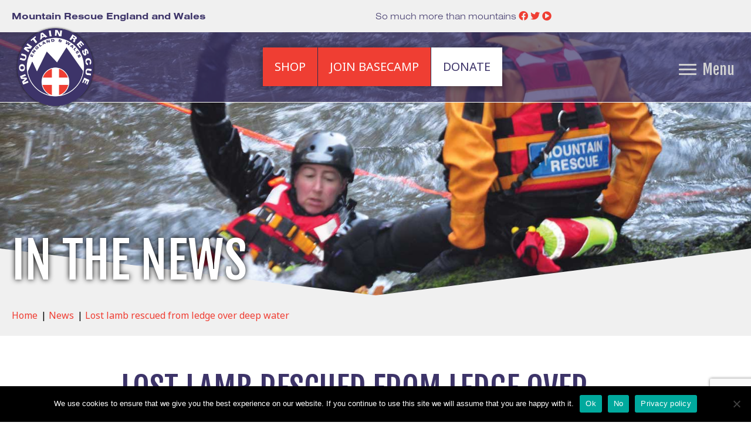

--- FILE ---
content_type: text/html; charset=UTF-8
request_url: https://www.mountain.rescue.org.uk/news/lost-lamb-rescued-from-ledge-over-deep-water/
body_size: 18320
content:
<!DOCTYPE html>
<html lang="en-GB">
<head>
<meta charset="UTF-8" />
<meta name='viewport' content='width=device-width, initial-scale=1.0' />
<meta http-equiv='X-UA-Compatible' content='IE=edge' />
<link rel="profile" href="https://gmpg.org/xfn/11" />
<meta name='robots' content='index, follow, max-image-preview:large, max-snippet:-1, max-video-preview:-1' />

	<!-- This site is optimized with the Yoast SEO plugin v26.6 - https://yoast.com/wordpress/plugins/seo/ -->
	<title>Lost lamb rescued from ledge over deep water - Mountain Rescue England and Wales</title>
	<link rel="canonical" href="https://www.mountain.rescue.org.uk/news/lost-lamb-rescued-from-ledge-over-deep-water/" />
	<meta property="og:locale" content="en_GB" />
	<meta property="og:type" content="article" />
	<meta property="og:title" content="Lost lamb rescued from ledge over deep water - Mountain Rescue England and Wales" />
	<meta property="og:url" content="https://www.mountain.rescue.org.uk/news/lost-lamb-rescued-from-ledge-over-deep-water/" />
	<meta property="og:site_name" content="Mountain Rescue England and Wales" />
	<meta property="article:modified_time" content="2024-05-31T15:13:51+00:00" />
	<meta property="og:image" content="https://www.mountain.rescue.org.uk/wp-content/uploads/2020/02/HeliTraining©PaulBurke.jpg" />
	<meta property="og:image:width" content="1500" />
	<meta property="og:image:height" content="994" />
	<meta property="og:image:type" content="image/jpeg" />
	<meta name="twitter:card" content="summary_large_image" />
	<script type="application/ld+json" class="yoast-schema-graph">{"@context":"https://schema.org","@graph":[{"@type":"WebPage","@id":"https://www.mountain.rescue.org.uk/news/lost-lamb-rescued-from-ledge-over-deep-water/","url":"https://www.mountain.rescue.org.uk/news/lost-lamb-rescued-from-ledge-over-deep-water/","name":"Lost lamb rescued from ledge over deep water - Mountain Rescue England and Wales","isPartOf":{"@id":"https://www.mountain.rescue.org.uk/#website"},"datePublished":"2024-05-31T15:13:50+00:00","dateModified":"2024-05-31T15:13:51+00:00","breadcrumb":{"@id":"https://www.mountain.rescue.org.uk/news/lost-lamb-rescued-from-ledge-over-deep-water/#breadcrumb"},"inLanguage":"en-GB","potentialAction":[{"@type":"ReadAction","target":["https://www.mountain.rescue.org.uk/news/lost-lamb-rescued-from-ledge-over-deep-water/"]}]},{"@type":"BreadcrumbList","@id":"https://www.mountain.rescue.org.uk/news/lost-lamb-rescued-from-ledge-over-deep-water/#breadcrumb","itemListElement":[{"@type":"ListItem","position":1,"name":"Home","item":"https://www.mountain.rescue.org.uk/"},{"@type":"ListItem","position":2,"name":"News","item":"https://www.mountain.rescue.org.uk/news/"},{"@type":"ListItem","position":3,"name":"Lost lamb rescued from ledge over deep water"}]},{"@type":"WebSite","@id":"https://www.mountain.rescue.org.uk/#website","url":"https://www.mountain.rescue.org.uk/","name":"Mountain Rescue England and Wales","description":"So much more than mountains","potentialAction":[{"@type":"SearchAction","target":{"@type":"EntryPoint","urlTemplate":"https://www.mountain.rescue.org.uk/?s={search_term_string}"},"query-input":{"@type":"PropertyValueSpecification","valueRequired":true,"valueName":"search_term_string"}}],"inLanguage":"en-GB"}]}</script>
	<!-- / Yoast SEO plugin. -->


<link rel='dns-prefetch' href='//www.googletagmanager.com' />
<link rel='dns-prefetch' href='//stats.wp.com' />
<link rel='dns-prefetch' href='//kit.fontawesome.com' />
<link rel='dns-prefetch' href='//fonts.googleapis.com' />
<link href='https://fonts.gstatic.com' crossorigin rel='preconnect' />
<link rel="alternate" type="application/rss+xml" title="Mountain Rescue England and Wales &raquo; Feed" href="https://www.mountain.rescue.org.uk/feed/" />
<link rel="alternate" type="application/rss+xml" title="Mountain Rescue England and Wales &raquo; Comments Feed" href="https://www.mountain.rescue.org.uk/comments/feed/" />
<link rel="alternate" title="oEmbed (JSON)" type="application/json+oembed" href="https://www.mountain.rescue.org.uk/wp-json/oembed/1.0/embed?url=https%3A%2F%2Fwww.mountain.rescue.org.uk%2Fnews%2Flost-lamb-rescued-from-ledge-over-deep-water%2F" />
<style id='wp-img-auto-sizes-contain-inline-css'>
img:is([sizes=auto i],[sizes^="auto," i]){contain-intrinsic-size:3000px 1500px}
/*# sourceURL=wp-img-auto-sizes-contain-inline-css */
</style>
<style id='wp-emoji-styles-inline-css'>

	img.wp-smiley, img.emoji {
		display: inline !important;
		border: none !important;
		box-shadow: none !important;
		height: 1em !important;
		width: 1em !important;
		margin: 0 0.07em !important;
		vertical-align: -0.1em !important;
		background: none !important;
		padding: 0 !important;
	}
/*# sourceURL=wp-emoji-styles-inline-css */
</style>
<style id='wp-block-library-inline-css'>
:root{--wp-block-synced-color:#7a00df;--wp-block-synced-color--rgb:122,0,223;--wp-bound-block-color:var(--wp-block-synced-color);--wp-editor-canvas-background:#ddd;--wp-admin-theme-color:#007cba;--wp-admin-theme-color--rgb:0,124,186;--wp-admin-theme-color-darker-10:#006ba1;--wp-admin-theme-color-darker-10--rgb:0,107,160.5;--wp-admin-theme-color-darker-20:#005a87;--wp-admin-theme-color-darker-20--rgb:0,90,135;--wp-admin-border-width-focus:2px}@media (min-resolution:192dpi){:root{--wp-admin-border-width-focus:1.5px}}.wp-element-button{cursor:pointer}:root .has-very-light-gray-background-color{background-color:#eee}:root .has-very-dark-gray-background-color{background-color:#313131}:root .has-very-light-gray-color{color:#eee}:root .has-very-dark-gray-color{color:#313131}:root .has-vivid-green-cyan-to-vivid-cyan-blue-gradient-background{background:linear-gradient(135deg,#00d084,#0693e3)}:root .has-purple-crush-gradient-background{background:linear-gradient(135deg,#34e2e4,#4721fb 50%,#ab1dfe)}:root .has-hazy-dawn-gradient-background{background:linear-gradient(135deg,#faaca8,#dad0ec)}:root .has-subdued-olive-gradient-background{background:linear-gradient(135deg,#fafae1,#67a671)}:root .has-atomic-cream-gradient-background{background:linear-gradient(135deg,#fdd79a,#004a59)}:root .has-nightshade-gradient-background{background:linear-gradient(135deg,#330968,#31cdcf)}:root .has-midnight-gradient-background{background:linear-gradient(135deg,#020381,#2874fc)}:root{--wp--preset--font-size--normal:16px;--wp--preset--font-size--huge:42px}.has-regular-font-size{font-size:1em}.has-larger-font-size{font-size:2.625em}.has-normal-font-size{font-size:var(--wp--preset--font-size--normal)}.has-huge-font-size{font-size:var(--wp--preset--font-size--huge)}.has-text-align-center{text-align:center}.has-text-align-left{text-align:left}.has-text-align-right{text-align:right}.has-fit-text{white-space:nowrap!important}#end-resizable-editor-section{display:none}.aligncenter{clear:both}.items-justified-left{justify-content:flex-start}.items-justified-center{justify-content:center}.items-justified-right{justify-content:flex-end}.items-justified-space-between{justify-content:space-between}.screen-reader-text{border:0;clip-path:inset(50%);height:1px;margin:-1px;overflow:hidden;padding:0;position:absolute;width:1px;word-wrap:normal!important}.screen-reader-text:focus{background-color:#ddd;clip-path:none;color:#444;display:block;font-size:1em;height:auto;left:5px;line-height:normal;padding:15px 23px 14px;text-decoration:none;top:5px;width:auto;z-index:100000}html :where(.has-border-color){border-style:solid}html :where([style*=border-top-color]){border-top-style:solid}html :where([style*=border-right-color]){border-right-style:solid}html :where([style*=border-bottom-color]){border-bottom-style:solid}html :where([style*=border-left-color]){border-left-style:solid}html :where([style*=border-width]){border-style:solid}html :where([style*=border-top-width]){border-top-style:solid}html :where([style*=border-right-width]){border-right-style:solid}html :where([style*=border-bottom-width]){border-bottom-style:solid}html :where([style*=border-left-width]){border-left-style:solid}html :where(img[class*=wp-image-]){height:auto;max-width:100%}:where(figure){margin:0 0 1em}html :where(.is-position-sticky){--wp-admin--admin-bar--position-offset:var(--wp-admin--admin-bar--height,0px)}@media screen and (max-width:600px){html :where(.is-position-sticky){--wp-admin--admin-bar--position-offset:0px}}

/*# sourceURL=wp-block-library-inline-css */
</style><style id='global-styles-inline-css'>
:root{--wp--preset--aspect-ratio--square: 1;--wp--preset--aspect-ratio--4-3: 4/3;--wp--preset--aspect-ratio--3-4: 3/4;--wp--preset--aspect-ratio--3-2: 3/2;--wp--preset--aspect-ratio--2-3: 2/3;--wp--preset--aspect-ratio--16-9: 16/9;--wp--preset--aspect-ratio--9-16: 9/16;--wp--preset--color--black: #000000;--wp--preset--color--cyan-bluish-gray: #abb8c3;--wp--preset--color--white: #ffffff;--wp--preset--color--pale-pink: #f78da7;--wp--preset--color--vivid-red: #cf2e2e;--wp--preset--color--luminous-vivid-orange: #ff6900;--wp--preset--color--luminous-vivid-amber: #fcb900;--wp--preset--color--light-green-cyan: #7bdcb5;--wp--preset--color--vivid-green-cyan: #00d084;--wp--preset--color--pale-cyan-blue: #8ed1fc;--wp--preset--color--vivid-cyan-blue: #0693e3;--wp--preset--color--vivid-purple: #9b51e0;--wp--preset--color--fl-heading-text: #3d3469;--wp--preset--color--fl-body-bg: #ffffff;--wp--preset--color--fl-body-text: #5e5e5e;--wp--preset--color--fl-accent: #ef3e33;--wp--preset--color--fl-accent-hover: #000000;--wp--preset--color--fl-topbar-bg: #ffffff;--wp--preset--color--fl-topbar-text: #757575;--wp--preset--color--fl-topbar-link: #2b7bb9;--wp--preset--color--fl-topbar-hover: #2b7bb9;--wp--preset--color--fl-header-bg: #ffffff;--wp--preset--color--fl-header-text: #757575;--wp--preset--color--fl-header-link: #757575;--wp--preset--color--fl-header-hover: #2b7bb9;--wp--preset--color--fl-nav-bg: #ffffff;--wp--preset--color--fl-nav-link: #757575;--wp--preset--color--fl-nav-hover: #2b7bb9;--wp--preset--color--fl-content-bg: #ffffff;--wp--preset--color--fl-footer-widgets-bg: #ffffff;--wp--preset--color--fl-footer-widgets-text: #757575;--wp--preset--color--fl-footer-widgets-link: #2b7bb9;--wp--preset--color--fl-footer-widgets-hover: #2b7bb9;--wp--preset--color--fl-footer-bg: #ffffff;--wp--preset--color--fl-footer-text: #757575;--wp--preset--color--fl-footer-link: #2b7bb9;--wp--preset--color--fl-footer-hover: #2b7bb9;--wp--preset--gradient--vivid-cyan-blue-to-vivid-purple: linear-gradient(135deg,rgb(6,147,227) 0%,rgb(155,81,224) 100%);--wp--preset--gradient--light-green-cyan-to-vivid-green-cyan: linear-gradient(135deg,rgb(122,220,180) 0%,rgb(0,208,130) 100%);--wp--preset--gradient--luminous-vivid-amber-to-luminous-vivid-orange: linear-gradient(135deg,rgb(252,185,0) 0%,rgb(255,105,0) 100%);--wp--preset--gradient--luminous-vivid-orange-to-vivid-red: linear-gradient(135deg,rgb(255,105,0) 0%,rgb(207,46,46) 100%);--wp--preset--gradient--very-light-gray-to-cyan-bluish-gray: linear-gradient(135deg,rgb(238,238,238) 0%,rgb(169,184,195) 100%);--wp--preset--gradient--cool-to-warm-spectrum: linear-gradient(135deg,rgb(74,234,220) 0%,rgb(151,120,209) 20%,rgb(207,42,186) 40%,rgb(238,44,130) 60%,rgb(251,105,98) 80%,rgb(254,248,76) 100%);--wp--preset--gradient--blush-light-purple: linear-gradient(135deg,rgb(255,206,236) 0%,rgb(152,150,240) 100%);--wp--preset--gradient--blush-bordeaux: linear-gradient(135deg,rgb(254,205,165) 0%,rgb(254,45,45) 50%,rgb(107,0,62) 100%);--wp--preset--gradient--luminous-dusk: linear-gradient(135deg,rgb(255,203,112) 0%,rgb(199,81,192) 50%,rgb(65,88,208) 100%);--wp--preset--gradient--pale-ocean: linear-gradient(135deg,rgb(255,245,203) 0%,rgb(182,227,212) 50%,rgb(51,167,181) 100%);--wp--preset--gradient--electric-grass: linear-gradient(135deg,rgb(202,248,128) 0%,rgb(113,206,126) 100%);--wp--preset--gradient--midnight: linear-gradient(135deg,rgb(2,3,129) 0%,rgb(40,116,252) 100%);--wp--preset--font-size--small: 13px;--wp--preset--font-size--medium: 20px;--wp--preset--font-size--large: 36px;--wp--preset--font-size--x-large: 42px;--wp--preset--spacing--20: 0.44rem;--wp--preset--spacing--30: 0.67rem;--wp--preset--spacing--40: 1rem;--wp--preset--spacing--50: 1.5rem;--wp--preset--spacing--60: 2.25rem;--wp--preset--spacing--70: 3.38rem;--wp--preset--spacing--80: 5.06rem;--wp--preset--shadow--natural: 6px 6px 9px rgba(0, 0, 0, 0.2);--wp--preset--shadow--deep: 12px 12px 50px rgba(0, 0, 0, 0.4);--wp--preset--shadow--sharp: 6px 6px 0px rgba(0, 0, 0, 0.2);--wp--preset--shadow--outlined: 6px 6px 0px -3px rgb(255, 255, 255), 6px 6px rgb(0, 0, 0);--wp--preset--shadow--crisp: 6px 6px 0px rgb(0, 0, 0);}:where(.is-layout-flex){gap: 0.5em;}:where(.is-layout-grid){gap: 0.5em;}body .is-layout-flex{display: flex;}.is-layout-flex{flex-wrap: wrap;align-items: center;}.is-layout-flex > :is(*, div){margin: 0;}body .is-layout-grid{display: grid;}.is-layout-grid > :is(*, div){margin: 0;}:where(.wp-block-columns.is-layout-flex){gap: 2em;}:where(.wp-block-columns.is-layout-grid){gap: 2em;}:where(.wp-block-post-template.is-layout-flex){gap: 1.25em;}:where(.wp-block-post-template.is-layout-grid){gap: 1.25em;}.has-black-color{color: var(--wp--preset--color--black) !important;}.has-cyan-bluish-gray-color{color: var(--wp--preset--color--cyan-bluish-gray) !important;}.has-white-color{color: var(--wp--preset--color--white) !important;}.has-pale-pink-color{color: var(--wp--preset--color--pale-pink) !important;}.has-vivid-red-color{color: var(--wp--preset--color--vivid-red) !important;}.has-luminous-vivid-orange-color{color: var(--wp--preset--color--luminous-vivid-orange) !important;}.has-luminous-vivid-amber-color{color: var(--wp--preset--color--luminous-vivid-amber) !important;}.has-light-green-cyan-color{color: var(--wp--preset--color--light-green-cyan) !important;}.has-vivid-green-cyan-color{color: var(--wp--preset--color--vivid-green-cyan) !important;}.has-pale-cyan-blue-color{color: var(--wp--preset--color--pale-cyan-blue) !important;}.has-vivid-cyan-blue-color{color: var(--wp--preset--color--vivid-cyan-blue) !important;}.has-vivid-purple-color{color: var(--wp--preset--color--vivid-purple) !important;}.has-black-background-color{background-color: var(--wp--preset--color--black) !important;}.has-cyan-bluish-gray-background-color{background-color: var(--wp--preset--color--cyan-bluish-gray) !important;}.has-white-background-color{background-color: var(--wp--preset--color--white) !important;}.has-pale-pink-background-color{background-color: var(--wp--preset--color--pale-pink) !important;}.has-vivid-red-background-color{background-color: var(--wp--preset--color--vivid-red) !important;}.has-luminous-vivid-orange-background-color{background-color: var(--wp--preset--color--luminous-vivid-orange) !important;}.has-luminous-vivid-amber-background-color{background-color: var(--wp--preset--color--luminous-vivid-amber) !important;}.has-light-green-cyan-background-color{background-color: var(--wp--preset--color--light-green-cyan) !important;}.has-vivid-green-cyan-background-color{background-color: var(--wp--preset--color--vivid-green-cyan) !important;}.has-pale-cyan-blue-background-color{background-color: var(--wp--preset--color--pale-cyan-blue) !important;}.has-vivid-cyan-blue-background-color{background-color: var(--wp--preset--color--vivid-cyan-blue) !important;}.has-vivid-purple-background-color{background-color: var(--wp--preset--color--vivid-purple) !important;}.has-black-border-color{border-color: var(--wp--preset--color--black) !important;}.has-cyan-bluish-gray-border-color{border-color: var(--wp--preset--color--cyan-bluish-gray) !important;}.has-white-border-color{border-color: var(--wp--preset--color--white) !important;}.has-pale-pink-border-color{border-color: var(--wp--preset--color--pale-pink) !important;}.has-vivid-red-border-color{border-color: var(--wp--preset--color--vivid-red) !important;}.has-luminous-vivid-orange-border-color{border-color: var(--wp--preset--color--luminous-vivid-orange) !important;}.has-luminous-vivid-amber-border-color{border-color: var(--wp--preset--color--luminous-vivid-amber) !important;}.has-light-green-cyan-border-color{border-color: var(--wp--preset--color--light-green-cyan) !important;}.has-vivid-green-cyan-border-color{border-color: var(--wp--preset--color--vivid-green-cyan) !important;}.has-pale-cyan-blue-border-color{border-color: var(--wp--preset--color--pale-cyan-blue) !important;}.has-vivid-cyan-blue-border-color{border-color: var(--wp--preset--color--vivid-cyan-blue) !important;}.has-vivid-purple-border-color{border-color: var(--wp--preset--color--vivid-purple) !important;}.has-vivid-cyan-blue-to-vivid-purple-gradient-background{background: var(--wp--preset--gradient--vivid-cyan-blue-to-vivid-purple) !important;}.has-light-green-cyan-to-vivid-green-cyan-gradient-background{background: var(--wp--preset--gradient--light-green-cyan-to-vivid-green-cyan) !important;}.has-luminous-vivid-amber-to-luminous-vivid-orange-gradient-background{background: var(--wp--preset--gradient--luminous-vivid-amber-to-luminous-vivid-orange) !important;}.has-luminous-vivid-orange-to-vivid-red-gradient-background{background: var(--wp--preset--gradient--luminous-vivid-orange-to-vivid-red) !important;}.has-very-light-gray-to-cyan-bluish-gray-gradient-background{background: var(--wp--preset--gradient--very-light-gray-to-cyan-bluish-gray) !important;}.has-cool-to-warm-spectrum-gradient-background{background: var(--wp--preset--gradient--cool-to-warm-spectrum) !important;}.has-blush-light-purple-gradient-background{background: var(--wp--preset--gradient--blush-light-purple) !important;}.has-blush-bordeaux-gradient-background{background: var(--wp--preset--gradient--blush-bordeaux) !important;}.has-luminous-dusk-gradient-background{background: var(--wp--preset--gradient--luminous-dusk) !important;}.has-pale-ocean-gradient-background{background: var(--wp--preset--gradient--pale-ocean) !important;}.has-electric-grass-gradient-background{background: var(--wp--preset--gradient--electric-grass) !important;}.has-midnight-gradient-background{background: var(--wp--preset--gradient--midnight) !important;}.has-small-font-size{font-size: var(--wp--preset--font-size--small) !important;}.has-medium-font-size{font-size: var(--wp--preset--font-size--medium) !important;}.has-large-font-size{font-size: var(--wp--preset--font-size--large) !important;}.has-x-large-font-size{font-size: var(--wp--preset--font-size--x-large) !important;}
/*# sourceURL=global-styles-inline-css */
</style>

<style id='classic-theme-styles-inline-css'>
/*! This file is auto-generated */
.wp-block-button__link{color:#fff;background-color:#32373c;border-radius:9999px;box-shadow:none;text-decoration:none;padding:calc(.667em + 2px) calc(1.333em + 2px);font-size:1.125em}.wp-block-file__button{background:#32373c;color:#fff;text-decoration:none}
/*# sourceURL=/wp-includes/css/classic-themes.min.css */
</style>
<link rel='stylesheet' id='contact-form-7-css' href='https://www.mountain.rescue.org.uk/wp-content/plugins/contact-form-7/includes/css/styles.css?ver=6.1.4' media='all' />
<link rel='stylesheet' id='cookie-notice-front-css' href='https://www.mountain.rescue.org.uk/wp-content/plugins/cookie-notice/css/front.min.css?ver=2.5.11' media='all' />
<link rel='stylesheet' id='fl-builder-layout-bundle-1367dcdee50ba8355784261604ebcf4f-css' href='https://www.mountain.rescue.org.uk/wp-content/uploads/bb-plugin/cache/1367dcdee50ba8355784261604ebcf4f-layout-bundle.css?ver=2.9.4.1-1.5.2.1' media='all' />
<link rel='stylesheet' id='jquery-magnificpopup-css' href='https://www.mountain.rescue.org.uk/wp-content/plugins/bb-plugin/css/jquery.magnificpopup.min.css?ver=2.9.4.1' media='all' />
<link rel='stylesheet' id='base-css' href='https://www.mountain.rescue.org.uk/wp-content/themes/bb-theme/css/base.min.css?ver=1.7.19.1' media='all' />
<link rel='stylesheet' id='fl-automator-skin-css' href='https://www.mountain.rescue.org.uk/wp-content/uploads/bb-theme/skin-694102c668720.css?ver=1.7.19.1' media='all' />
<link rel='stylesheet' id='fl-child-theme-css' href='https://www.mountain.rescue.org.uk/wp-content/themes/bb-theme-child/style.css?ver=6.9' media='all' />
<link rel='stylesheet' id='pp-animate-css' href='https://www.mountain.rescue.org.uk/wp-content/plugins/bbpowerpack/assets/css/animate.min.css?ver=3.5.1' media='all' />
<link rel='stylesheet' id='fl-builder-google-fonts-45cf0e3fb7840dcda4e3576ca02f113f-css' href='//fonts.googleapis.com/css?family=Noto+Sans%3A300%2C400%2C700%7CFjalla+One%3A400&#038;ver=6.9' media='all' />
<script src="https://www.mountain.rescue.org.uk/wp-includes/js/jquery/jquery.min.js?ver=3.7.1" id="jquery-core-js"></script>
<script src="https://www.mountain.rescue.org.uk/wp-includes/js/jquery/jquery-migrate.min.js?ver=3.4.1" id="jquery-migrate-js"></script>

<!-- Google tag (gtag.js) snippet added by Site Kit -->
<!-- Google Analytics snippet added by Site Kit -->
<script src="https://www.googletagmanager.com/gtag/js?id=G-CDFBQDJMVN" id="google_gtagjs-js" async></script>
<script id="google_gtagjs-js-after">
window.dataLayer = window.dataLayer || [];function gtag(){dataLayer.push(arguments);}
gtag("set","linker",{"domains":["www.mountain.rescue.org.uk"]});
gtag("js", new Date());
gtag("set", "developer_id.dZTNiMT", true);
gtag("config", "G-CDFBQDJMVN");
//# sourceURL=google_gtagjs-js-after
</script>
<script src="https://kit.fontawesome.com/fa1488c475.js?ver=6.9" id="fa5-kit-js"></script>
<link rel="https://api.w.org/" href="https://www.mountain.rescue.org.uk/wp-json/" /><link rel="alternate" title="JSON" type="application/json" href="https://www.mountain.rescue.org.uk/wp-json/wp/v2/news/14742" /><link rel="EditURI" type="application/rsd+xml" title="RSD" href="https://www.mountain.rescue.org.uk/xmlrpc.php?rsd" />
<meta name="generator" content="WordPress 6.9" />
<link rel='shortlink' href='https://www.mountain.rescue.org.uk/?p=14742' />
		<script>
			var bb_powerpack = {
				version: '2.40.10',
				getAjaxUrl: function() { return atob( 'aHR0cHM6Ly93d3cubW91bnRhaW4ucmVzY3VlLm9yZy51ay93cC1hZG1pbi9hZG1pbi1hamF4LnBocA==' ); },
				callback: function() {},
				mapMarkerData: {},
				post_id: '14742',
				search_term: '',
				current_page: 'https://www.mountain.rescue.org.uk/news/lost-lamb-rescued-from-ledge-over-deep-water/',
				conditionals: {
					is_front_page: false,
					is_home: false,
					is_archive: false,
					current_post_type: '',
					is_tax: false,
										is_author: false,
					current_author: false,
					is_search: false,
									}
			};
		</script>
		<meta name="generator" content="Site Kit by Google 1.170.0" />	<style>img#wpstats{display:none}</style>
		<meta name="generator" content="Powered by Slider Revolution 6.7.40 - responsive, Mobile-Friendly Slider Plugin for WordPress with comfortable drag and drop interface." />
<link rel="icon" href="https://www.mountain.rescue.org.uk/wp-content/uploads/2020/02/cropped-mountain-rescue-1-32x32.png" sizes="32x32" />
<link rel="icon" href="https://www.mountain.rescue.org.uk/wp-content/uploads/2020/02/cropped-mountain-rescue-1-192x192.png" sizes="192x192" />
<link rel="apple-touch-icon" href="https://www.mountain.rescue.org.uk/wp-content/uploads/2020/02/cropped-mountain-rescue-1-180x180.png" />
<meta name="msapplication-TileImage" content="https://www.mountain.rescue.org.uk/wp-content/uploads/2020/02/cropped-mountain-rescue-1-270x270.png" />
<script data-jetpack-boost="ignore">function setREVStartSize(e){
			//window.requestAnimationFrame(function() {
				window.RSIW = window.RSIW===undefined ? window.innerWidth : window.RSIW;
				window.RSIH = window.RSIH===undefined ? window.innerHeight : window.RSIH;
				try {
					var pw = document.getElementById(e.c).parentNode.offsetWidth,
						newh;
					pw = pw===0 || isNaN(pw) || (e.l=="fullwidth" || e.layout=="fullwidth") ? window.RSIW : pw;
					e.tabw = e.tabw===undefined ? 0 : parseInt(e.tabw);
					e.thumbw = e.thumbw===undefined ? 0 : parseInt(e.thumbw);
					e.tabh = e.tabh===undefined ? 0 : parseInt(e.tabh);
					e.thumbh = e.thumbh===undefined ? 0 : parseInt(e.thumbh);
					e.tabhide = e.tabhide===undefined ? 0 : parseInt(e.tabhide);
					e.thumbhide = e.thumbhide===undefined ? 0 : parseInt(e.thumbhide);
					e.mh = e.mh===undefined || e.mh=="" || e.mh==="auto" ? 0 : parseInt(e.mh,0);
					if(e.layout==="fullscreen" || e.l==="fullscreen")
						newh = Math.max(e.mh,window.RSIH);
					else{
						e.gw = Array.isArray(e.gw) ? e.gw : [e.gw];
						for (var i in e.rl) if (e.gw[i]===undefined || e.gw[i]===0) e.gw[i] = e.gw[i-1];
						e.gh = e.el===undefined || e.el==="" || (Array.isArray(e.el) && e.el.length==0)? e.gh : e.el;
						e.gh = Array.isArray(e.gh) ? e.gh : [e.gh];
						for (var i in e.rl) if (e.gh[i]===undefined || e.gh[i]===0) e.gh[i] = e.gh[i-1];
											
						var nl = new Array(e.rl.length),
							ix = 0,
							sl;
						e.tabw = e.tabhide>=pw ? 0 : e.tabw;
						e.thumbw = e.thumbhide>=pw ? 0 : e.thumbw;
						e.tabh = e.tabhide>=pw ? 0 : e.tabh;
						e.thumbh = e.thumbhide>=pw ? 0 : e.thumbh;
						for (var i in e.rl) nl[i] = e.rl[i]<window.RSIW ? 0 : e.rl[i];
						sl = nl[0];
						for (var i in nl) if (sl>nl[i] && nl[i]>0) { sl = nl[i]; ix=i;}
						var m = pw>(e.gw[ix]+e.tabw+e.thumbw) ? 1 : (pw-(e.tabw+e.thumbw)) / (e.gw[ix]);
						newh =  (e.gh[ix] * m) + (e.tabh + e.thumbh);
					}
					var el = document.getElementById(e.c);
					if (el!==null && el) el.style.height = newh+"px";
					el = document.getElementById(e.c+"_wrapper");
					if (el!==null && el) {
						el.style.height = newh+"px";
						el.style.display = "block";
					}
				} catch(e){
					console.log("Failure at Presize of Slider:" + e)
				}
			//});
		  };</script>
<link rel="stylesheet" href="https://use.typekit.net/utd7tli.css">

<link rel='stylesheet' id='rs-plugin-settings-css' href='//www.mountain.rescue.org.uk/wp-content/plugins/revslider/sr6/assets/css/rs6.css?ver=6.7.40' media='all' />
<style id='rs-plugin-settings-inline-css'>
#rs-demo-id {}
/*# sourceURL=rs-plugin-settings-inline-css */
</style>
</head>
<body class="wp-singular news-template-default single single-news postid-14742 wp-theme-bb-theme wp-child-theme-bb-theme-child fl-builder-2-9-4-1 fl-themer-1-5-2-1 fl-theme-1-7-19-1 fl-no-js cookies-not-set fl-theme-builder-footer fl-theme-builder-footer-footer fl-theme-builder-header fl-theme-builder-header-header fl-theme-builder-singular fl-theme-builder-singular-news-single fl-framework-base fl-preset-default fl-full-width fl-scroll-to-top fl-search-active" itemscope="itemscope" itemtype="https://schema.org/WebPage">
<a aria-label="Skip to content" class="fl-screen-reader-text" href="#fl-main-content">Skip to content</a><div class="fl-page">
	<header class="fl-builder-content fl-builder-content-177 fl-builder-global-templates-locked" data-post-id="177" data-type="header" data-sticky="1" data-sticky-on="" data-sticky-breakpoint="medium" data-shrink="1" data-overlay="1" data-overlay-bg="default" data-shrink-image-height="50px" role="banner" itemscope="itemscope" itemtype="http://schema.org/WPHeader"><div class="fl-row fl-row-full-width fl-row-bg-color fl-node-5e612a09adfd2 fl-row-default-height fl-row-align-center nimbus" data-node="5e612a09adfd2">
	<div class="fl-row-content-wrap">
						<div class="fl-row-content fl-row-full-width fl-node-content">
		
<div class="fl-col-group fl-node-5e943ab6a44fc" data-node="5e943ab6a44fc">
			<div class="fl-col fl-node-5e943ab6a47bc fl-col-bg-color fl-col-small" data-node="5e943ab6a47bc">
	<div class="fl-col-content fl-node-content"><div class="fl-module fl-module-rich-text fl-node-5e626539c3abb nimbusfont" data-node="5e626539c3abb">
	<div class="fl-module-content fl-node-content">
		<div class="fl-rich-text">
	<p><a href="/">Mountain Rescue England and Wales</a></p>
</div>
	</div>
</div>
</div>
</div>
			<div class="fl-col fl-node-5e943ab6a47c3 fl-col-bg-color fl-col-small fl-visible-desktop fl-visible-large" data-node="5e943ab6a47c3">
	<div class="fl-col-content fl-node-content"><div class="fl-module fl-module-rich-text fl-node-5e66565a30b0e nimbusfontlight" data-node="5e66565a30b0e">
	<div class="fl-module-content fl-node-content">
		<div class="fl-rich-text">
	<p>So much more than mountains <a href="https://www.facebook.com/MountainRescueuk/" target="blank"><i class="fab fa-facebook"></i></a> <a href="https://twitter.com/mountainresqUK" target="blank"><i class="fab fa-twitter"></i></a> <a href="https://www.youtube.com/channel/UCp3cgqdzWnmQ8ZPp6PkbMrw" target="blank"><i class="fas fa-play-circle"></i></a></p>
</div>
	</div>
</div>
</div>
</div>
	</div>
		</div>
	</div>
</div>
<div class="fl-row fl-row-full-width fl-row-bg-color fl-node-5e42ad93539da fl-row-default-height fl-row-align-center" data-node="5e42ad93539da">
	<div class="fl-row-content-wrap">
						<div class="fl-row-content fl-row-full-width fl-node-content">
		
<div class="fl-col-group fl-node-5e42b32e26a5d fl-col-group-equal-height fl-col-group-align-center fl-col-group-custom-width" data-node="5e42b32e26a5d">
			<div class="fl-col fl-node-5e8b6000eb2ff fl-col-bg-color fl-col-small fl-col-small-custom-width" data-node="5e8b6000eb2ff">
	<div class="fl-col-content fl-node-content"><div id="logo" class="fl-module fl-module-photo fl-node-5e8b6000eb396" data-node="5e8b6000eb396">
	<div class="fl-module-content fl-node-content">
		<div class="fl-photo fl-photo-align-left" itemscope itemtype="https://schema.org/ImageObject">
	<div class="fl-photo-content fl-photo-img-png">
				<a href="/" target="_self" itemprop="url">
				<img loading="lazy" decoding="async" width="550" height="550" class="fl-photo-img wp-image-409" src="https://wwwstaging.mountain.rescue.org.uk/wp-content/uploads/2020/02/mountain-rescue-1.png" alt="mountain-rescue" itemprop="image" title="mountain-rescue"  data-no-lazy="1" srcset="https://www.mountain.rescue.org.uk/wp-content/uploads/2020/02/mountain-rescue-1.png 550w, https://www.mountain.rescue.org.uk/wp-content/uploads/2020/02/mountain-rescue-1-300x300.png 300w, https://www.mountain.rescue.org.uk/wp-content/uploads/2020/02/mountain-rescue-1-150x150.png 150w" sizes="auto, (max-width: 550px) 100vw, 550px" />
				</a>
					</div>
	</div>
	</div>
</div>
</div>
</div>
			<div class="fl-col fl-node-5e42b40a5b20e fl-col-bg-color fl-visible-desktop fl-visible-large fl-visible-medium" data-node="5e42b40a5b20e">
	<div class="fl-col-content fl-node-content"><div class="fl-module fl-module-menu fl-node-5e42adb3d8cdb quicklinks" data-node="5e42adb3d8cdb">
	<div class="fl-module-content fl-node-content">
		<div class="fl-menu">
		<div class="fl-clear"></div>
	<nav aria-label="Menu" itemscope="itemscope" itemtype="https://schema.org/SiteNavigationElement"><ul id="menu-quick-links" class="menu fl-menu-horizontal fl-toggle-none"><li id="menu-item-11245" class="menu-item menu-item-type-custom menu-item-object-custom"><a target="_blank" href="https://shop.mountain.rescue.org.uk/">SHOP</a></li><li id="menu-item-10693" class="menu-item menu-item-type-post_type menu-item-object-page"><a href="https://www.mountain.rescue.org.uk/basecamp/">JOIN BASECAMP</a></li><li id="menu-item-174" class="donatelink menu-item menu-item-type-post_type menu-item-object-page"><a href="https://www.mountain.rescue.org.uk/donate/">DONATE</a></li></ul></nav></div>
	</div>
</div>
</div>
</div>
			<div class="fl-col fl-node-5e42c338c2671 fl-col-bg-color fl-col-small fl-col-small-custom-width" data-node="5e42c338c2671">
	<div class="fl-col-content fl-node-content"><div id="demo-offcanvas-left-2" class="fl-module fl-module-pp-advanced-menu fl-node-5e42c385a4325" data-node="5e42c385a4325">
	<div class="fl-module-content fl-node-content">
					<div class="pp-advanced-menu-mobile">
			<button class="pp-advanced-menu-mobile-toggle hamburger-label" tabindex="0" aria-label="Menu" aria-expanded="false">
				<div class="pp-hamburger"><div class="pp-hamburger-box"><div class="pp-hamburger-inner"></div></div></div><span class="pp-advanced-menu-mobile-toggle-label">Menu</span>			</button>
			</div>
			<div id="pp-menu-5e42c385a4325"><div class="pp-advanced-menu off-canvas pp-menu-position-below">
	<div class="pp-clear"></div>
	<nav class="pp-menu-nav pp-off-canvas-menu pp-menu-right" aria-label="Menu" itemscope="itemscope" itemtype="https://schema.org/SiteNavigationElement">
		<a href="javascript:void(0)" class="pp-menu-close-btn" aria-label="Close the menu" role="button">×</a>
			<style>
	.wpba-menu-content { margin-top: 50px; padding: 40px; padding-bottom: 10px; }
	</style>
	<div class="wpba-menu-content">
		<div class="wpba-menu-search">
			<form aria-label="Search" method="get" role="search" action="https://www.mountain.rescue.org.uk/" title="Type and press Enter to search.">
	<input aria-label="Search" type="search" class="fl-search-input form-control" name="s" placeholder="Search"  value="" onfocus="if (this.value === 'Search') { this.value = ''; }" onblur="if (this.value === '') this.value='Search';" />
</form>
		</div>
	</div>
	<ul id="menu-main-menu" class="menu pp-advanced-menu-accordion pp-toggle-arrows"><li id="menu-item-18" class="menu-item menu-item-type-post_type menu-item-object-page menu-item-home"><a href="https://www.mountain.rescue.org.uk/"><span class="menu-item-text">Home</span></a></li><li id="menu-item-19" class="menu-item menu-item-type-post_type menu-item-object-page menu-item-has-children pp-has-submenu"><div class="pp-has-submenu-container"><a href="https://www.mountain.rescue.org.uk/about-us/"><span class="menu-item-text">About us<span class="pp-menu-toggle" tabindex="0" aria-expanded="false" aria-label="About us: submenu" role="button"></span></span></a></div><ul class="sub-menu">	<li id="menu-item-652" class="menu-item menu-item-type-post_type menu-item-object-page"><a href="https://www.mountain.rescue.org.uk/about-us/"><span class="menu-item-text">About us</span></a></li>	<li id="menu-item-141" class="menu-item menu-item-type-post_type menu-item-object-page"><a href="https://www.mountain.rescue.org.uk/how-it-works/"><span class="menu-item-text">How it works</span></a></li>	<li id="menu-item-4159" class="menu-item menu-item-type-post_type menu-item-object-page"><a href="https://www.mountain.rescue.org.uk/how-to-volunteer/"><span class="menu-item-text">How to volunteer</span></a></li>	<li id="menu-item-12242" class="menu-item menu-item-type-post_type menu-item-object-page"><a href="https://www.mountain.rescue.org.uk/team-member-wellbeing/"><span class="menu-item-text">Team Member Wellbeing</span></a></li>	<li id="menu-item-76" class="menu-item menu-item-type-post_type_archive menu-item-object-teams"><a href="https://www.mountain.rescue.org.uk/teams/"><span class="menu-item-text">Teams</span></a></li>	<li id="menu-item-10726" class="menu-item menu-item-type-post_type_archive menu-item-object-search_dogs"><a href="https://www.mountain.rescue.org.uk/search_dogs/"><span class="menu-item-text">Search Dogs</span></a></li>	<li id="menu-item-142" class="menu-item menu-item-type-post_type menu-item-object-page"><a href="https://www.mountain.rescue.org.uk/press-info/"><span class="menu-item-text">Press Info</span></a></li>	<li id="menu-item-4486" class="menu-item menu-item-type-post_type menu-item-object-page"><a href="https://www.mountain.rescue.org.uk/history/"><span class="menu-item-text">Our history</span></a></li>	<li id="menu-item-10894" class="menu-item menu-item-type-post_type menu-item-object-page"><a href="https://www.mountain.rescue.org.uk/gallery/"><span class="menu-item-text">Gallery</span></a></li>	<li id="menu-item-4210" class="menu-item menu-item-type-post_type menu-item-object-page"><a href="https://www.mountain.rescue.org.uk/distinguished-service-awards/"><span class="menu-item-text">Distinguished Service</span></a></li>	<li id="menu-item-4207" class="menu-item menu-item-type-post_type_archive menu-item-object-incident_statistics"><a href="https://www.mountain.rescue.org.uk/incident_statistics/"><span class="menu-item-text">Incident statistics</span></a></li>	<li id="menu-item-10912" class="menu-item menu-item-type-post_type menu-item-object-page"><a href="https://www.mountain.rescue.org.uk/royal-patronage/"><span class="menu-item-text">Royal patronage</span></a></li>	<li id="menu-item-15839" class="menu-item menu-item-type-post_type menu-item-object-page"><a href="https://www.mountain.rescue.org.uk/appg/"><span class="menu-item-text">APPG</span></a></li></ul></li><li id="menu-item-100" class="menu-item menu-item-type-post_type menu-item-object-page menu-item-has-children pp-has-submenu"><div class="pp-has-submenu-container"><a href="https://www.mountain.rescue.org.uk/support-us/"><span class="menu-item-text">How you can help<span class="pp-menu-toggle" tabindex="0" aria-expanded="false" aria-label="How you can help: submenu" role="button"></span></span></a></div><ul class="sub-menu">	<li id="menu-item-658" class="menu-item menu-item-type-post_type menu-item-object-page"><a href="https://www.mountain.rescue.org.uk/support-us/"><span class="menu-item-text">How you can help</span></a></li>	<li id="menu-item-147" class="menu-item menu-item-type-post_type menu-item-object-page"><a href="https://www.mountain.rescue.org.uk/donate/"><span class="menu-item-text">Donate</span></a></li>	<li id="menu-item-148" class="menu-item menu-item-type-post_type menu-item-object-page"><a href="https://www.mountain.rescue.org.uk/support-us/fundraise-for-us/"><span class="menu-item-text">Fundraise for us</span></a></li>	<li id="menu-item-149" class="menu-item menu-item-type-post_type menu-item-object-page"><a href="https://www.mountain.rescue.org.uk/legacies/"><span class="menu-item-text">Legacies</span></a></li>	<li id="menu-item-150" class="menu-item menu-item-type-post_type menu-item-object-page"><a href="https://www.mountain.rescue.org.uk/sponsorship/"><span class="menu-item-text">Sponsorship</span></a></li>	<li id="menu-item-4181" class="menu-item menu-item-type-post_type menu-item-object-page"><a href="https://www.mountain.rescue.org.uk/corporate-sponsorship/"><span class="menu-item-text">Corporate sponsorship</span></a></li>	<li id="menu-item-151" class="menu-item menu-item-type-post_type menu-item-object-page"><a href="https://www.mountain.rescue.org.uk/mcr-day/"><span class="menu-item-text">Awareness Day</span></a></li>	<li id="menu-item-152" class="menu-item menu-item-type-post_type menu-item-object-page"><a href="https://www.mountain.rescue.org.uk/basecamp/"><span class="menu-item-text">Basecamp</span></a></li>	<li id="menu-item-11246" class="menu-item menu-item-type-custom menu-item-object-custom"><a target="_blank" rel="noopener noreferrer" href="https://shop.mountain.rescue.org.uk/"><span class="menu-item-text">Shop</span></a></li></ul></li><li id="menu-item-154" class="menu-item menu-item-type-post_type menu-item-object-page menu-item-has-children pp-has-submenu"><div class="pp-has-submenu-container"><a href="https://www.mountain.rescue.org.uk/safety/"><span class="menu-item-text">Stay safe<span class="pp-menu-toggle" tabindex="0" aria-expanded="false" aria-label="Stay safe: submenu" role="button"></span></span></a></div><ul class="sub-menu">	<li id="menu-item-9294" class="menu-item menu-item-type-post_type menu-item-object-page"><a href="https://www.mountain.rescue.org.uk/safety/"><span class="menu-item-text">Stay safe</span></a></li>	<li id="menu-item-155" class="menu-item menu-item-type-post_type menu-item-object-page"><a href="https://www.mountain.rescue.org.uk/safety/adventure-smart/"><span class="menu-item-text">Be Adventure Smart</span></a></li>	<li id="menu-item-156" class="menu-item menu-item-type-post_type menu-item-object-page"><a href="https://www.mountain.rescue.org.uk/getting-help/"><span class="menu-item-text">Getting help</span></a></li>	<li id="menu-item-157" class="menu-item menu-item-type-post_type menu-item-object-page"><a href="https://www.mountain.rescue.org.uk/how-to-call-out-mr/"><span class="menu-item-text">In case of emergency</span></a></li>	<li id="menu-item-4173" class="menu-item menu-item-type-post_type menu-item-object-page"><a href="https://www.mountain.rescue.org.uk/weather-check/"><span class="menu-item-text">Weather check</span></a></li></ul></li><li id="menu-item-103" class="menu-item menu-item-type-custom menu-item-object-custom menu-item-has-children pp-has-submenu"><div class="pp-has-submenu-container"><a href="#"><span class="menu-item-text">Publications<span class="pp-menu-toggle" tabindex="0" aria-expanded="false" aria-label="Publications: submenu" role="button"></span></span></a></div><ul class="sub-menu">	<li id="menu-item-243" class="menu-item menu-item-type-post_type menu-item-object-page"><a href="https://www.mountain.rescue.org.uk/magazine-subscription/"><span class="menu-item-text">Subscribe to Magazine</span></a></li>	<li id="menu-item-167" class="menu-item menu-item-type-post_type_archive menu-item-object-back_issues"><a href="https://www.mountain.rescue.org.uk/back_issues/"><span class="menu-item-text">Magazine Back Issues</span></a></li>	<li id="menu-item-240" class="menu-item menu-item-type-post_type_archive menu-item-object-annual_review"><a href="https://www.mountain.rescue.org.uk/annual_review/"><span class="menu-item-text">Annual Reviews</span></a></li>	<li id="menu-item-551" class="menu-item menu-item-type-post_type_archive menu-item-object-fact_file"><a href="https://www.mountain.rescue.org.uk/fact_file/"><span class="menu-item-text">Fact Files</span></a></li>	<li id="menu-item-170" class="menu-item menu-item-type-post_type menu-item-object-page"><a href="https://www.mountain.rescue.org.uk/safety-leaflet/"><span class="menu-item-text">Safety Leaflet</span></a></li></ul></li><li id="menu-item-231" class="menu-item menu-item-type-post_type_archive menu-item-object-news"><a href="https://www.mountain.rescue.org.uk/news/"><span class="menu-item-text">In the news</span></a></li><li id="menu-item-680" class="menu-item menu-item-type-post_type menu-item-object-page current_page_parent"><a href="https://www.mountain.rescue.org.uk/blog/"><span class="menu-item-text">Blog</span></a></li><li id="menu-item-16" class="menu-item menu-item-type-post_type menu-item-object-page"><a href="https://www.mountain.rescue.org.uk/contact-us/"><span class="menu-item-text">Contact us</span></a></li></ul>	<style>
	.wpba-menu-content-after .fl-builder-content { padding: 0; }
	.wpba-menu-content-after .fl-module-content { margin: 0; padding-left: 30px; }
	.wpba-menu-content-after .pp-social-icons-center { text-align: left; }
	</style>
	<div class="wpba-menu-content-after">
			</div>
		</nav>
</div>
</div>	</div>
</div>
</div>
</div>
	</div>
		</div>
	</div>
</div>
</header>	<div id="fl-main-content" class="fl-page-content" itemprop="mainContentOfPage" role="main">

		<div class="fl-builder-content fl-builder-content-2696 fl-builder-global-templates-locked" data-post-id="2696"><div class="fl-row fl-row-full-width fl-row-bg-photo fl-node-5e98165da7ef1 fl-row-custom-height fl-row-align-bottom fl-row-has-layers" data-node="5e98165da7ef1">
	<div class="fl-row-content-wrap">
				<div class="fl-builder-layer fl-builder-shape-layer fl-builder-bottom-edge-layer fl-builder-shape-midpoint">
	<svg class="fl-builder-layer-align-bottom-center" viewBox="0 0 800 50" preserveAspectRatio="none">

		<defs>
				</defs>

		<g class="fl-shape-content">
			<polygon class="fl-shape" points="0,0 800,0 800,50 400,0 0,50"></polygon>
		</g>
	</svg>
</div>
		<div class="fl-row-content fl-row-fixed-width fl-node-content">
		
<div class="fl-col-group fl-node-5e9815e0bef67" data-node="5e9815e0bef67">
			<div class="fl-col fl-node-5e9815e0bf0a4 fl-col-bg-color" data-node="5e9815e0bf0a4">
	<div class="fl-col-content fl-node-content"><div class="fl-module fl-module-heading fl-node-5e9815eeef504 fl-animation fl-fade-left" data-node="5e9815eeef504" data-animation-delay="0" data-animation-duration="1">
	<div class="fl-module-content fl-node-content">
		<h1 class="fl-heading">
		<span class="fl-heading-text">In the news</span>
	</h1>
	</div>
</div>
<style>.fl-node-5e9815eeef504.fl-animation:not(.fl-animated){opacity:0}</style></div>
</div>
	</div>
		</div>
	</div>
</div>
<div class="fl-row fl-row-full-width fl-row-bg-color fl-node-5e95ba0ce3f5f fl-row-default-height fl-row-align-center" data-node="5e95ba0ce3f5f">
	<div class="fl-row-content-wrap">
						<div class="fl-row-content fl-row-fixed-width fl-node-content">
		
<div class="fl-col-group fl-node-5e676518523eb fl-col-group-equal-height fl-col-group-align-center" data-node="5e676518523eb">
			<div class="fl-col fl-node-5e6765185241f fl-col-bg-color" data-node="5e6765185241f">
	<div class="fl-col-content fl-node-content"><div class="fl-module fl-module-pp-breadcrumbs fl-node-5e67651852497" data-node="5e67651852497">
	<div class="fl-module-content fl-node-content">
		<div class="pp-breadcrumbs pp-breadcrumbs-yoast">
	<nav id="breadcrumbs" class="breadcrumbs" aria-label="Breadcrumbs"><span><span><a href="https://www.mountain.rescue.org.uk/">Home</a></span> | <span><a href="https://www.mountain.rescue.org.uk/news/">News</a></span> | <span class="breadcrumb_last" aria-current="page">Lost lamb rescued from ledge over deep water</span></span></nav></div>	</div>
</div>
</div>
</div>
			<div class="fl-col fl-node-5e6765185245b fl-col-bg-color fl-col-small" data-node="5e6765185245b">
	<div class="fl-col-content fl-node-content"></div>
</div>
	</div>
		</div>
	</div>
</div>
<div class="fl-row fl-row-fixed-width fl-row-bg-none fl-node-5e8c9f9d1863d fl-row-default-height fl-row-align-center" data-node="5e8c9f9d1863d">
	<div class="fl-row-content-wrap">
						<div class="fl-row-content fl-row-fixed-width fl-node-content">
		
<div class="fl-col-group fl-node-5e8c9fc0f2120" data-node="5e8c9fc0f2120">
			<div class="fl-col fl-node-5e8c9fc0f22fd fl-col-bg-color fl-col-small" data-node="5e8c9fc0f22fd">
	<div class="fl-col-content fl-node-content"></div>
</div>
			<div class="fl-col fl-node-5e8c9fc0f2303 fl-col-bg-color" data-node="5e8c9fc0f2303">
	<div class="fl-col-content fl-node-content"><div class="fl-module fl-module-heading fl-node-5e95ba2ac3c8c" data-node="5e95ba2ac3c8c">
	<div class="fl-module-content fl-node-content">
		<h2 class="fl-heading">
		<span class="fl-heading-text">Lost lamb rescued from ledge over deep water</span>
	</h2>
	</div>
</div>
<div class="fl-module fl-module-rich-text fl-node-5e95ba3614846" data-node="5e95ba3614846">
	<div class="fl-module-content fl-node-content">
		<div class="fl-rich-text">
	<p>May 31, 2024</p>
</div>
	</div>
</div>
<div class="fl-module fl-module-button fl-node-5e8ca0898d61a" data-node="5e8ca0898d61a">
	<div class="fl-module-content fl-node-content">
		<div class="fl-button-wrap fl-button-width-auto fl-button-left fl-button-has-icon">
			<a href="https://www.bbc.co.uk/news/articles/cq5545124y4o" target="_blank" class="fl-button" rel="noopener" >
					<i class="fl-button-icon fl-button-icon-before fas fa-external-link-alt" aria-hidden="true"></i>
						<span class="fl-button-text">View news story</span>
					</a>
</div>
	</div>
</div>
<div class="fl-module fl-module-fl-post-content fl-node-5e8c9f9d18649" data-node="5e8c9f9d18649">
	<div class="fl-module-content fl-node-content">
			</div>
</div>
<div class="fl-module fl-module-separator fl-node-5e8c9f9d1864e" data-node="5e8c9f9d1864e">
	<div class="fl-module-content fl-node-content">
		<div class="fl-separator"></div>
	</div>
</div>
<div class="fl-module fl-module-fl-post-navigation fl-node-5e8c9f9d18655" data-node="5e8c9f9d18655">
	<div class="fl-module-content fl-node-content">
		
	<nav class="navigation post-navigation" aria-label="Posts">
		<h2 class="screen-reader-text">Posts navigation</h2>
		<div class="nav-links"><div class="nav-previous"><a href="https://www.mountain.rescue.org.uk/news/raising-a-glass-to-mountain-rescue/" rel="prev">&larr; Raising a glass to Mountain Rescue</a></div><div class="nav-next"><a href="https://www.mountain.rescue.org.uk/news/mountain-rescue-team-finds-body-in-search-for-missing-man-from-yorkshire-dales/" rel="next">Mountain rescue team finds body in search for missing man from Yorkshire Dales &rarr;</a></div></div>
	</nav>	</div>
</div>
</div>
</div>
			<div class="fl-col fl-node-5e8c9fc0f2307 fl-col-bg-color fl-col-small" data-node="5e8c9fc0f2307">
	<div class="fl-col-content fl-node-content"></div>
</div>
	</div>
		</div>
	</div>
</div>
</div>
	</div><!-- .fl-page-content -->
	<footer class="fl-builder-content fl-builder-content-72 fl-builder-global-templates-locked" data-post-id="72" data-type="footer" itemscope="itemscope" itemtype="http://schema.org/WPFooter"><div class="fl-row fl-row-full-width fl-row-bg-color fl-node-5e3d28248ecc3 fl-row-default-height fl-row-align-center fl-row-has-layers" data-node="5e3d28248ecc3">
	<div class="fl-row-content-wrap">
				<div class="fl-builder-layer fl-builder-shape-layer fl-builder-bottom-edge-layer fl-builder-shape-edge-slant">
	<svg class="fl-builder-layer-align-bottom-right" viewBox="0 0 422 33.98" preserveAspectRatio="none">

		<defs>
				</defs>

		<g class="fl-shape-content">
			<polygon class="fl-shape" points="0,34 422,0 0,0"></polygon>
		</g>
	</svg>
</div>
		<div class="fl-row-content fl-row-full-width fl-node-content">
		
<div class="fl-col-group fl-node-5e3d28248ece0 fl-col-group-custom-width" data-node="5e3d28248ece0">
			<div class="fl-col fl-node-5e8b60bc5bc39 fl-col-bg-color fl-col-small fl-visible-desktop fl-visible-large" data-node="5e8b60bc5bc39">
	<div class="fl-col-content fl-node-content"></div>
</div>
			<div class="fl-col fl-node-5e8b609ab2566 fl-col-bg-color fl-col-small fl-col-small-custom-width" data-node="5e8b609ab2566">
	<div class="fl-col-content fl-node-content"><div class="fl-module fl-module-heading fl-node-5e8b609ab2674" data-node="5e8b609ab2674">
	<div class="fl-module-content fl-node-content">
		<h3 class="fl-heading">
		<span class="fl-heading-text">Follow us</span>
	</h3>
	</div>
</div>
<div class="fl-module fl-module-icon fl-node-5e8b609ab2677" data-node="5e8b609ab2677">
	<div class="fl-module-content fl-node-content">
		<div class="fl-icon-wrap">
	<span class="fl-icon">
								<a href="https://www.facebook.com/MountainRescueuk/" target="_blank"  tabindex="-1" aria-hidden="true" aria-labelledby="fl-icon-text-5e8b609ab2677" rel="noopener" >
							<i class="fab fa-facebook" aria-hidden="true"></i>
						</a>
			</span>
			<div id="fl-icon-text-5e8b609ab2677" class="fl-icon-text">
						<a href="https://www.facebook.com/MountainRescueuk/" target="_blank"  class="fl-icon-text-link fl-icon-text-wrap" rel="noopener" >
						<p>Facebook</p>						</a>
					</div>
	</div>
	</div>
</div>
<div class="fl-module fl-module-icon fl-node-5e8b609ab2678" data-node="5e8b609ab2678">
	<div class="fl-module-content fl-node-content">
		<div class="fl-icon-wrap">
	<span class="fl-icon">
								<a href="https://twitter.com/mountainresqUK" target="_blank"  tabindex="-1" aria-hidden="true" aria-labelledby="fl-icon-text-5e8b609ab2678" rel="noopener" >
							<i class="fab fa-twitter" aria-hidden="true"></i>
						</a>
			</span>
			<div id="fl-icon-text-5e8b609ab2678" class="fl-icon-text">
						<a href="https://twitter.com/mountainresqUK" target="_blank"  class="fl-icon-text-link fl-icon-text-wrap" rel="noopener" >
						<p>Twitter</p>						</a>
					</div>
	</div>
	</div>
</div>
<div class="fl-module fl-module-icon fl-node-5e8b609ab2679" data-node="5e8b609ab2679">
	<div class="fl-module-content fl-node-content">
		<div class="fl-icon-wrap">
	<span class="fl-icon">
								<a href="https://www.youtube.com/channel/UCp3cgqdzWnmQ8ZPp6PkbMrw" target="_blank"  tabindex="-1" aria-hidden="true" aria-labelledby="fl-icon-text-5e8b609ab2679" rel="noopener" >
							<i class="far fa-play-circle" aria-hidden="true"></i>
						</a>
			</span>
			<div id="fl-icon-text-5e8b609ab2679" class="fl-icon-text">
						<a href="https://www.youtube.com/channel/UCp3cgqdzWnmQ8ZPp6PkbMrw" target="_blank"  class="fl-icon-text-link fl-icon-text-wrap" rel="noopener" >
						<p>Video Channel</p>						</a>
					</div>
	</div>
	</div>
</div>
</div>
</div>
			<div class="fl-col fl-node-5e3d28248ed51 fl-col-bg-color fl-col-small fl-visible-desktop fl-visible-large fl-visible-medium" data-node="5e3d28248ed51">
	<div class="fl-col-content fl-node-content"><div class="fl-module fl-module-heading fl-node-5e3d28248ef15" data-node="5e3d28248ef15">
	<div class="fl-module-content fl-node-content">
		<h3 class="fl-heading">
		<span class="fl-heading-text">Help</span>
	</h3>
	</div>
</div>
<div class="fl-module fl-module-menu fl-node-5e6665dd877fb" data-node="5e6665dd877fb">
	<div class="fl-module-content fl-node-content">
		<div class="fl-menu fl-menu-responsive-toggle-mobile">
	<button class="fl-menu-mobile-toggle hamburger" aria-label="Menu"><span class="fl-menu-icon svg-container"><svg version="1.1" class="hamburger-menu" xmlns="http://www.w3.org/2000/svg" xmlns:xlink="http://www.w3.org/1999/xlink" viewBox="0 0 512 512">
<rect class="fl-hamburger-menu-top" width="512" height="102"/>
<rect class="fl-hamburger-menu-middle" y="205" width="512" height="102"/>
<rect class="fl-hamburger-menu-bottom" y="410" width="512" height="102"/>
</svg>
</span></button>	<div class="fl-clear"></div>
	<nav aria-label="Menu" itemscope="itemscope" itemtype="https://schema.org/SiteNavigationElement"><ul id="menu-footer" class="menu fl-menu-vertical fl-toggle-none"><li id="menu-item-20" class="menu-item menu-item-type-post_type menu-item-object-page menu-item-privacy-policy"><a href="https://www.mountain.rescue.org.uk/privacy-policy/">Privacy Policy</a></li><li id="menu-item-9281" class="menu-item menu-item-type-post_type menu-item-object-page"><a href="https://www.mountain.rescue.org.uk/cookie-policy/">Cookie Policy</a></li><li id="menu-item-422" class="menu-item menu-item-type-post_type menu-item-object-page"><a href="https://www.mountain.rescue.org.uk/terms-and-conditions/">Terms &#038; Conditions</a></li><li id="menu-item-421" class="menu-item menu-item-type-post_type menu-item-object-page"><a href="https://www.mountain.rescue.org.uk/sitemap/">Sitemap</a></li></ul></nav></div>
	</div>
</div>
</div>
</div>
			<div class="fl-col fl-node-5e3d28248ed19 fl-col-bg-color fl-col-small fl-visible-desktop fl-visible-large fl-visible-medium" data-node="5e3d28248ed19">
	<div class="fl-col-content fl-node-content"><div class="fl-module fl-module-heading fl-node-5e66642141fd4" data-node="5e66642141fd4">
	<div class="fl-module-content fl-node-content">
		<h3 class="fl-heading">
		<span class="fl-heading-text">Contact us by Mail</span>
	</h3>
	</div>
</div>
<div class="fl-module fl-module-rich-text fl-node-5e6667e7a5c7e" data-node="5e6667e7a5c7e">
	<div class="fl-module-content fl-node-content">
		<div class="fl-rich-text">
	<p><strong>Secretary</strong><br />
MREW, PO Box 17664,<br />
Tamworth B77 9QB</p>
</div>
	</div>
</div>
</div>
</div>
			<div class="fl-col fl-node-5e66627a4949b fl-col-bg-color fl-col-small fl-visible-desktop fl-visible-large fl-visible-medium" data-node="5e66627a4949b">
	<div class="fl-col-content fl-node-content"><div class="fl-module fl-module-heading fl-node-5e666a4f83397" data-node="5e666a4f83397">
	<div class="fl-module-content fl-node-content">
		<h3 class="fl-heading">
		<span class="fl-heading-text">Contact us by EMail</span>
	</h3>
	</div>
</div>
<div class="fl-module fl-module-rich-text fl-node-5e3d28248edc3" data-node="5e3d28248edc3">
	<div class="fl-module-content fl-node-content">
		<div class="fl-rich-text">
	<p><strong>Secretary</strong><br />
<a href="mailto:office@mountain.rescue.org.uk">Email the MREW Office</a></p>
<p><strong>Press</strong><br />
<a href="mailto:press@mountain.rescue.org.uk">Email the Press Officer</a></p>
</div>
	</div>
</div>
</div>
</div>
			<div class="fl-col fl-node-5e8b60a8c519a fl-col-bg-color fl-col-small fl-visible-desktop fl-visible-large" data-node="5e8b60a8c519a">
	<div class="fl-col-content fl-node-content"></div>
</div>
	</div>

<div class="fl-col-group fl-node-5e66628c9d7e6 fl-col-group-equal-height fl-col-group-align-center" data-node="5e66628c9d7e6">
			<div class="fl-col fl-node-5e3d28248ed8a fl-col-bg-color fl-col-small fl-visible-desktop fl-visible-large" data-node="5e3d28248ed8a">
	<div class="fl-col-content fl-node-content"></div>
</div>
			<div class="fl-col fl-node-5e66628c9dc65 fl-col-bg-color fl-col-small" data-node="5e66628c9dc65">
	<div class="fl-col-content fl-node-content"><div class="fl-module fl-module-photo fl-node-5e6662a3cb8b3" data-node="5e6662a3cb8b3">
	<div class="fl-module-content fl-node-content">
		<div class="fl-photo fl-photo-align-left" itemscope itemtype="https://schema.org/ImageObject">
	<div class="fl-photo-content fl-photo-img-svg">
				<img loading="lazy" decoding="async" class="fl-photo-img wp-image-415 size-full" src="https://wwwstaging.mountain.rescue.org.uk/wp-content/uploads/2020/03/adventure-smart.svg" alt="adventure-smart" itemprop="image" height="0" width="0" title="adventure-smart"  />
					</div>
	</div>
	</div>
</div>
</div>
</div>
			<div class="fl-col fl-node-5e6662b88f8f6 fl-col-bg-color fl-col-small fl-visible-desktop fl-visible-large fl-visible-medium" data-node="5e6662b88f8f6">
	<div class="fl-col-content fl-node-content"><div class="fl-module fl-module-icon-group fl-node-5e6662c0bb223" data-node="5e6662c0bb223">
	<div class="fl-module-content fl-node-content">
		<div class="fl-icon-group">
	<span class="fl-icon">
				<i class="fab fa-cc-visa" aria-hidden="true"></i>
					</span>
		<span class="fl-icon">
				<i class="fab fa-cc-stripe" aria-hidden="true"></i>
					</span>
		<span class="fl-icon">
				<i class="fab fa-cc-paypal" aria-hidden="true"></i>
					</span>
		<span class="fl-icon">
				<i class="fab fa-cc-mastercard" aria-hidden="true"></i>
					</span>
		<span class="fl-icon">
				<i class="fab fa-cc-jcb" aria-hidden="true"></i>
					</span>
		<span class="fl-icon">
				<i class="fab fa-cc-discover" aria-hidden="true"></i>
					</span>
	</div>
	</div>
</div>
</div>
</div>
			<div class="fl-col fl-node-5e8b60c50b4b2 fl-col-bg-color fl-col-small fl-visible-desktop fl-visible-large" data-node="5e8b60c50b4b2">
	<div class="fl-col-content fl-node-content"></div>
</div>
	</div>
		</div>
	</div>
</div>
<div class="fl-row fl-row-full-width fl-row-bg-color fl-node-5e61224323895 fl-row-default-height fl-row-align-center" data-node="5e61224323895">
	<div class="fl-row-content-wrap">
						<div class="fl-row-content fl-row-full-width fl-node-content">
		
<div class="fl-col-group fl-node-5e61224329964" data-node="5e61224329964">
			<div class="fl-col fl-node-5e61224329b08 fl-col-bg-color" data-node="5e61224329b08">
	<div class="fl-col-content fl-node-content"><div class="fl-module fl-module-rich-text fl-node-5e612267850ec" data-node="5e612267850ec">
	<div class="fl-module-content fl-node-content">
		<div class="fl-rich-text">
	<p>Mountain Rescue England and Wales is a Charitable Incorporated Organisation. Registered In England and Wales No: 1178090<br />
Registered Office: Armstrong Watson, 2 Europe Way, Cockermouth, Cumbria CA13 0RJ</p>
</div>
	</div>
</div>
</div>
</div>
	</div>
		</div>
	</div>
</div>
<div class="fl-row fl-row-full-width fl-row-bg-color fl-node-5e3d28248ebd9 fl-row-default-height fl-row-align-center" data-node="5e3d28248ebd9">
	<div class="fl-row-content-wrap">
						<div class="fl-row-content fl-row-fixed-width fl-node-content">
		
<div class="fl-col-group fl-node-5e9d8f7201597" data-node="5e9d8f7201597">
			<div class="fl-col fl-node-5e9d8f72016fb fl-col-bg-color fl-col-small fl-visible-desktop fl-visible-large" data-node="5e9d8f72016fb">
	<div class="fl-col-content fl-node-content"></div>
</div>
			<div class="fl-col fl-node-5e9d8f7201700 fl-col-bg-color fl-col-small" data-node="5e9d8f7201700">
	<div class="fl-col-content fl-node-content"><div class="fl-module fl-module-rich-text fl-node-5e3d28248ec8b" data-node="5e3d28248ec8b">
	<div class="fl-module-content fl-node-content">
		<div class="fl-rich-text">
	<p style="text-align: left;">© 2026 Mountain Rescue England and Wales. All Rights Reserved.</p>
</div>
	</div>
</div>
</div>
</div>
			<div class="fl-col fl-node-5e9d8f7201702 fl-col-bg-color fl-col-small" data-node="5e9d8f7201702">
	<div class="fl-col-content fl-node-content"><div class="fl-module fl-module-rich-text fl-node-5e666abb3e336" data-node="5e666abb3e336">
	<div class="fl-module-content fl-node-content">
		<div class="fl-rich-text">
	<p style="text-align: right;"><a href="https://neilburnett.co.uk" target="blank" rel="nofollow">Website by Burnett Design</a></p>
</div>
	</div>
</div>
</div>
</div>
			<div class="fl-col fl-node-5e9d8f7201704 fl-col-bg-color fl-col-small fl-visible-desktop fl-visible-large" data-node="5e9d8f7201704">
	<div class="fl-col-content fl-node-content"></div>
</div>
	</div>
		</div>
	</div>
</div>
</footer>	</div><!-- .fl-page -->

		<script>
			window.RS_MODULES = window.RS_MODULES || {};
			window.RS_MODULES.modules = window.RS_MODULES.modules || {};
			window.RS_MODULES.waiting = window.RS_MODULES.waiting || [];
			window.RS_MODULES.defered = true;
			window.RS_MODULES.moduleWaiting = window.RS_MODULES.moduleWaiting || {};
			window.RS_MODULES.type = 'compiled';
		</script>
		<script type="speculationrules">
{"prefetch":[{"source":"document","where":{"and":[{"href_matches":"/*"},{"not":{"href_matches":["/wp-*.php","/wp-admin/*","/wp-content/uploads/*","/wp-content/*","/wp-content/plugins/*","/wp-content/themes/bb-theme-child/*","/wp-content/themes/bb-theme/*","/*\\?(.+)"]}},{"not":{"selector_matches":"a[rel~=\"nofollow\"]"}},{"not":{"selector_matches":".no-prefetch, .no-prefetch a"}}]},"eagerness":"conservative"}]}
</script>
<a href="#" role="button" id="fl-to-top"><span class="sr-only">Scroll To Top</span><i class="fas fa-chevron-up" aria-hidden="true"></i></a><script src="https://www.mountain.rescue.org.uk/wp-includes/js/dist/hooks.min.js?ver=dd5603f07f9220ed27f1" id="wp-hooks-js"></script>
<script src="https://www.mountain.rescue.org.uk/wp-includes/js/dist/i18n.min.js?ver=c26c3dc7bed366793375" id="wp-i18n-js"></script>
<script id="wp-i18n-js-after">
wp.i18n.setLocaleData( { 'text direction\u0004ltr': [ 'ltr' ] } );
//# sourceURL=wp-i18n-js-after
</script>
<script src="https://www.mountain.rescue.org.uk/wp-content/plugins/contact-form-7/includes/swv/js/index.js?ver=6.1.4" id="swv-js"></script>
<script id="contact-form-7-js-before">
var wpcf7 = {
    "api": {
        "root": "https:\/\/www.mountain.rescue.org.uk\/wp-json\/",
        "namespace": "contact-form-7\/v1"
    }
};
//# sourceURL=contact-form-7-js-before
</script>
<script src="https://www.mountain.rescue.org.uk/wp-content/plugins/contact-form-7/includes/js/index.js?ver=6.1.4" id="contact-form-7-js"></script>
<script id="cookie-notice-front-js-before">
var cnArgs = {"ajaxUrl":"https:\/\/www.mountain.rescue.org.uk\/wp-admin\/admin-ajax.php","nonce":"ccec0932a7","hideEffect":"fade","position":"bottom","onScroll":false,"onScrollOffset":100,"onClick":false,"cookieName":"cookie_notice_accepted","cookieTime":2592000,"cookieTimeRejected":2592000,"globalCookie":false,"redirection":true,"cache":false,"revokeCookies":false,"revokeCookiesOpt":"automatic"};

//# sourceURL=cookie-notice-front-js-before
</script>
<script src="https://www.mountain.rescue.org.uk/wp-content/plugins/cookie-notice/js/front.min.js?ver=2.5.11" id="cookie-notice-front-js"></script>
<script data-jetpack-boost="ignore" src="//www.mountain.rescue.org.uk/wp-content/plugins/revslider/sr6/assets/js/rbtools.min.js?ver=6.7.40" defer async id="tp-tools-js"></script>
<script data-jetpack-boost="ignore" src="//www.mountain.rescue.org.uk/wp-content/plugins/revslider/sr6/assets/js/rs6.min.js?ver=6.7.40" defer async id="revmin-js"></script>
<script src="https://www.mountain.rescue.org.uk/wp-content/plugins/bb-plugin/js/jquery.imagesloaded.min.js?ver=2.9.4.1" id="imagesloaded-js"></script>
<script src="https://www.mountain.rescue.org.uk/wp-content/plugins/bb-plugin/js/jquery.ba-throttle-debounce.min.js?ver=2.9.4.1" id="jquery-throttle-js"></script>
<script src="https://www.mountain.rescue.org.uk/wp-content/plugins/bb-plugin/js/jquery.waypoints.min.js?ver=2.9.4.1" id="jquery-waypoints-js"></script>
<script src="https://www.mountain.rescue.org.uk/wp-content/plugins/bb-plugin/js/jquery.fitvids.min.js?ver=1.2" id="jquery-fitvids-js"></script>
<script src="https://www.mountain.rescue.org.uk/wp-content/uploads/bb-plugin/cache/c6c32813ccd7c42b2631cd5dfa72876f-layout-bundle.js?ver=2.9.4.1-1.5.2.1" id="fl-builder-layout-bundle-c6c32813ccd7c42b2631cd5dfa72876f-js"></script>
<script src="https://www.google.com/recaptcha/api.js?render=6Ld886sZAAAAADBrlF4eM__c-7-5dY_PSIPRqV4q&amp;ver=3.0" id="google-recaptcha-js"></script>
<script src="https://www.mountain.rescue.org.uk/wp-includes/js/dist/vendor/wp-polyfill.min.js?ver=3.15.0" id="wp-polyfill-js"></script>
<script id="wpcf7-recaptcha-js-before">
var wpcf7_recaptcha = {
    "sitekey": "6Ld886sZAAAAADBrlF4eM__c-7-5dY_PSIPRqV4q",
    "actions": {
        "homepage": "homepage",
        "contactform": "contactform"
    }
};
//# sourceURL=wpcf7-recaptcha-js-before
</script>
<script src="https://www.mountain.rescue.org.uk/wp-content/plugins/contact-form-7/modules/recaptcha/index.js?ver=6.1.4" id="wpcf7-recaptcha-js"></script>
<script id="jetpack-stats-js-before">
_stq = window._stq || [];
_stq.push([ "view", JSON.parse("{\"v\":\"ext\",\"blog\":\"178396985\",\"post\":\"14742\",\"tz\":\"0\",\"srv\":\"www.mountain.rescue.org.uk\",\"j\":\"1:15.3.1\"}") ]);
_stq.push([ "clickTrackerInit", "178396985", "14742" ]);
//# sourceURL=jetpack-stats-js-before
</script>
<script src="https://stats.wp.com/e-202604.js" id="jetpack-stats-js" defer data-wp-strategy="defer"></script>
<script src="https://www.mountain.rescue.org.uk/wp-content/plugins/bb-plugin/js/jquery.magnificpopup.min.js?ver=2.9.4.1" id="jquery-magnificpopup-js"></script>
<script id="fl-automator-js-extra">
var themeopts = {"medium_breakpoint":"992","mobile_breakpoint":"768","lightbox":"enabled","scrollTopPosition":"800"};
//# sourceURL=fl-automator-js-extra
</script>
<script src="https://www.mountain.rescue.org.uk/wp-content/themes/bb-theme/js/theme.min.js?ver=1.7.19.1" id="fl-automator-js"></script>
<script id="wp-emoji-settings" type="application/json">
{"baseUrl":"https://s.w.org/images/core/emoji/17.0.2/72x72/","ext":".png","svgUrl":"https://s.w.org/images/core/emoji/17.0.2/svg/","svgExt":".svg","source":{"concatemoji":"https://www.mountain.rescue.org.uk/wp-includes/js/wp-emoji-release.min.js?ver=6.9"}}
</script>
<script type="module">
/*! This file is auto-generated */
const a=JSON.parse(document.getElementById("wp-emoji-settings").textContent),o=(window._wpemojiSettings=a,"wpEmojiSettingsSupports"),s=["flag","emoji"];function i(e){try{var t={supportTests:e,timestamp:(new Date).valueOf()};sessionStorage.setItem(o,JSON.stringify(t))}catch(e){}}function c(e,t,n){e.clearRect(0,0,e.canvas.width,e.canvas.height),e.fillText(t,0,0);t=new Uint32Array(e.getImageData(0,0,e.canvas.width,e.canvas.height).data);e.clearRect(0,0,e.canvas.width,e.canvas.height),e.fillText(n,0,0);const a=new Uint32Array(e.getImageData(0,0,e.canvas.width,e.canvas.height).data);return t.every((e,t)=>e===a[t])}function p(e,t){e.clearRect(0,0,e.canvas.width,e.canvas.height),e.fillText(t,0,0);var n=e.getImageData(16,16,1,1);for(let e=0;e<n.data.length;e++)if(0!==n.data[e])return!1;return!0}function u(e,t,n,a){switch(t){case"flag":return n(e,"\ud83c\udff3\ufe0f\u200d\u26a7\ufe0f","\ud83c\udff3\ufe0f\u200b\u26a7\ufe0f")?!1:!n(e,"\ud83c\udde8\ud83c\uddf6","\ud83c\udde8\u200b\ud83c\uddf6")&&!n(e,"\ud83c\udff4\udb40\udc67\udb40\udc62\udb40\udc65\udb40\udc6e\udb40\udc67\udb40\udc7f","\ud83c\udff4\u200b\udb40\udc67\u200b\udb40\udc62\u200b\udb40\udc65\u200b\udb40\udc6e\u200b\udb40\udc67\u200b\udb40\udc7f");case"emoji":return!a(e,"\ud83e\u1fac8")}return!1}function f(e,t,n,a){let r;const o=(r="undefined"!=typeof WorkerGlobalScope&&self instanceof WorkerGlobalScope?new OffscreenCanvas(300,150):document.createElement("canvas")).getContext("2d",{willReadFrequently:!0}),s=(o.textBaseline="top",o.font="600 32px Arial",{});return e.forEach(e=>{s[e]=t(o,e,n,a)}),s}function r(e){var t=document.createElement("script");t.src=e,t.defer=!0,document.head.appendChild(t)}a.supports={everything:!0,everythingExceptFlag:!0},new Promise(t=>{let n=function(){try{var e=JSON.parse(sessionStorage.getItem(o));if("object"==typeof e&&"number"==typeof e.timestamp&&(new Date).valueOf()<e.timestamp+604800&&"object"==typeof e.supportTests)return e.supportTests}catch(e){}return null}();if(!n){if("undefined"!=typeof Worker&&"undefined"!=typeof OffscreenCanvas&&"undefined"!=typeof URL&&URL.createObjectURL&&"undefined"!=typeof Blob)try{var e="postMessage("+f.toString()+"("+[JSON.stringify(s),u.toString(),c.toString(),p.toString()].join(",")+"));",a=new Blob([e],{type:"text/javascript"});const r=new Worker(URL.createObjectURL(a),{name:"wpTestEmojiSupports"});return void(r.onmessage=e=>{i(n=e.data),r.terminate(),t(n)})}catch(e){}i(n=f(s,u,c,p))}t(n)}).then(e=>{for(const n in e)a.supports[n]=e[n],a.supports.everything=a.supports.everything&&a.supports[n],"flag"!==n&&(a.supports.everythingExceptFlag=a.supports.everythingExceptFlag&&a.supports[n]);var t;a.supports.everythingExceptFlag=a.supports.everythingExceptFlag&&!a.supports.flag,a.supports.everything||((t=a.source||{}).concatemoji?r(t.concatemoji):t.wpemoji&&t.twemoji&&(r(t.twemoji),r(t.wpemoji)))});
//# sourceURL=https://www.mountain.rescue.org.uk/wp-includes/js/wp-emoji-loader.min.js
</script>

		<!-- Cookie Notice plugin v2.5.11 by Hu-manity.co https://hu-manity.co/ -->
		<div id="cookie-notice" role="dialog" class="cookie-notice-hidden cookie-revoke-hidden cn-position-bottom" aria-label="Cookie Notice" style="background-color: rgba(0,0,0,1);"><div class="cookie-notice-container" style="color: #fff"><span id="cn-notice-text" class="cn-text-container">We use cookies to ensure that we give you the best experience on our website. If you continue to use this site we will assume that you are happy with it.</span><span id="cn-notice-buttons" class="cn-buttons-container"><button id="cn-accept-cookie" data-cookie-set="accept" class="cn-set-cookie cn-button" aria-label="Ok" style="background-color: #00a99d">Ok</button><button id="cn-refuse-cookie" data-cookie-set="refuse" class="cn-set-cookie cn-button" aria-label="No" style="background-color: #00a99d">No</button><button data-link-url="https://www.mountain.rescue.org.uk/privacy-policy/" data-link-target="_blank" id="cn-more-info" class="cn-more-info cn-button" aria-label="Privacy policy" style="background-color: #00a99d">Privacy policy</button></span><button type="button" id="cn-close-notice" data-cookie-set="accept" class="cn-close-icon" aria-label="No"></button></div>
			
		</div>
		<!-- / Cookie Notice plugin --><!-- Global site tag (gtag.js) - Google Analytics -->
<script async src="https://www.googletagmanager.com/gtag/js?id=UA-167862124-1"></script>
<script>
  window.dataLayer = window.dataLayer || [];
  function gtag(){dataLayer.push(arguments);}
  gtag('js', new Date());

  gtag('config', 'UA-10620928-1');
</script>
</body>
</html>


--- FILE ---
content_type: text/html; charset=utf-8
request_url: https://www.google.com/recaptcha/api2/anchor?ar=1&k=6Ld886sZAAAAADBrlF4eM__c-7-5dY_PSIPRqV4q&co=aHR0cHM6Ly93d3cubW91bnRhaW4ucmVzY3VlLm9yZy51azo0NDM.&hl=en&v=PoyoqOPhxBO7pBk68S4YbpHZ&size=invisible&anchor-ms=20000&execute-ms=30000&cb=r5oxyki5xtv2
body_size: 48834
content:
<!DOCTYPE HTML><html dir="ltr" lang="en"><head><meta http-equiv="Content-Type" content="text/html; charset=UTF-8">
<meta http-equiv="X-UA-Compatible" content="IE=edge">
<title>reCAPTCHA</title>
<style type="text/css">
/* cyrillic-ext */
@font-face {
  font-family: 'Roboto';
  font-style: normal;
  font-weight: 400;
  font-stretch: 100%;
  src: url(//fonts.gstatic.com/s/roboto/v48/KFO7CnqEu92Fr1ME7kSn66aGLdTylUAMa3GUBHMdazTgWw.woff2) format('woff2');
  unicode-range: U+0460-052F, U+1C80-1C8A, U+20B4, U+2DE0-2DFF, U+A640-A69F, U+FE2E-FE2F;
}
/* cyrillic */
@font-face {
  font-family: 'Roboto';
  font-style: normal;
  font-weight: 400;
  font-stretch: 100%;
  src: url(//fonts.gstatic.com/s/roboto/v48/KFO7CnqEu92Fr1ME7kSn66aGLdTylUAMa3iUBHMdazTgWw.woff2) format('woff2');
  unicode-range: U+0301, U+0400-045F, U+0490-0491, U+04B0-04B1, U+2116;
}
/* greek-ext */
@font-face {
  font-family: 'Roboto';
  font-style: normal;
  font-weight: 400;
  font-stretch: 100%;
  src: url(//fonts.gstatic.com/s/roboto/v48/KFO7CnqEu92Fr1ME7kSn66aGLdTylUAMa3CUBHMdazTgWw.woff2) format('woff2');
  unicode-range: U+1F00-1FFF;
}
/* greek */
@font-face {
  font-family: 'Roboto';
  font-style: normal;
  font-weight: 400;
  font-stretch: 100%;
  src: url(//fonts.gstatic.com/s/roboto/v48/KFO7CnqEu92Fr1ME7kSn66aGLdTylUAMa3-UBHMdazTgWw.woff2) format('woff2');
  unicode-range: U+0370-0377, U+037A-037F, U+0384-038A, U+038C, U+038E-03A1, U+03A3-03FF;
}
/* math */
@font-face {
  font-family: 'Roboto';
  font-style: normal;
  font-weight: 400;
  font-stretch: 100%;
  src: url(//fonts.gstatic.com/s/roboto/v48/KFO7CnqEu92Fr1ME7kSn66aGLdTylUAMawCUBHMdazTgWw.woff2) format('woff2');
  unicode-range: U+0302-0303, U+0305, U+0307-0308, U+0310, U+0312, U+0315, U+031A, U+0326-0327, U+032C, U+032F-0330, U+0332-0333, U+0338, U+033A, U+0346, U+034D, U+0391-03A1, U+03A3-03A9, U+03B1-03C9, U+03D1, U+03D5-03D6, U+03F0-03F1, U+03F4-03F5, U+2016-2017, U+2034-2038, U+203C, U+2040, U+2043, U+2047, U+2050, U+2057, U+205F, U+2070-2071, U+2074-208E, U+2090-209C, U+20D0-20DC, U+20E1, U+20E5-20EF, U+2100-2112, U+2114-2115, U+2117-2121, U+2123-214F, U+2190, U+2192, U+2194-21AE, U+21B0-21E5, U+21F1-21F2, U+21F4-2211, U+2213-2214, U+2216-22FF, U+2308-230B, U+2310, U+2319, U+231C-2321, U+2336-237A, U+237C, U+2395, U+239B-23B7, U+23D0, U+23DC-23E1, U+2474-2475, U+25AF, U+25B3, U+25B7, U+25BD, U+25C1, U+25CA, U+25CC, U+25FB, U+266D-266F, U+27C0-27FF, U+2900-2AFF, U+2B0E-2B11, U+2B30-2B4C, U+2BFE, U+3030, U+FF5B, U+FF5D, U+1D400-1D7FF, U+1EE00-1EEFF;
}
/* symbols */
@font-face {
  font-family: 'Roboto';
  font-style: normal;
  font-weight: 400;
  font-stretch: 100%;
  src: url(//fonts.gstatic.com/s/roboto/v48/KFO7CnqEu92Fr1ME7kSn66aGLdTylUAMaxKUBHMdazTgWw.woff2) format('woff2');
  unicode-range: U+0001-000C, U+000E-001F, U+007F-009F, U+20DD-20E0, U+20E2-20E4, U+2150-218F, U+2190, U+2192, U+2194-2199, U+21AF, U+21E6-21F0, U+21F3, U+2218-2219, U+2299, U+22C4-22C6, U+2300-243F, U+2440-244A, U+2460-24FF, U+25A0-27BF, U+2800-28FF, U+2921-2922, U+2981, U+29BF, U+29EB, U+2B00-2BFF, U+4DC0-4DFF, U+FFF9-FFFB, U+10140-1018E, U+10190-1019C, U+101A0, U+101D0-101FD, U+102E0-102FB, U+10E60-10E7E, U+1D2C0-1D2D3, U+1D2E0-1D37F, U+1F000-1F0FF, U+1F100-1F1AD, U+1F1E6-1F1FF, U+1F30D-1F30F, U+1F315, U+1F31C, U+1F31E, U+1F320-1F32C, U+1F336, U+1F378, U+1F37D, U+1F382, U+1F393-1F39F, U+1F3A7-1F3A8, U+1F3AC-1F3AF, U+1F3C2, U+1F3C4-1F3C6, U+1F3CA-1F3CE, U+1F3D4-1F3E0, U+1F3ED, U+1F3F1-1F3F3, U+1F3F5-1F3F7, U+1F408, U+1F415, U+1F41F, U+1F426, U+1F43F, U+1F441-1F442, U+1F444, U+1F446-1F449, U+1F44C-1F44E, U+1F453, U+1F46A, U+1F47D, U+1F4A3, U+1F4B0, U+1F4B3, U+1F4B9, U+1F4BB, U+1F4BF, U+1F4C8-1F4CB, U+1F4D6, U+1F4DA, U+1F4DF, U+1F4E3-1F4E6, U+1F4EA-1F4ED, U+1F4F7, U+1F4F9-1F4FB, U+1F4FD-1F4FE, U+1F503, U+1F507-1F50B, U+1F50D, U+1F512-1F513, U+1F53E-1F54A, U+1F54F-1F5FA, U+1F610, U+1F650-1F67F, U+1F687, U+1F68D, U+1F691, U+1F694, U+1F698, U+1F6AD, U+1F6B2, U+1F6B9-1F6BA, U+1F6BC, U+1F6C6-1F6CF, U+1F6D3-1F6D7, U+1F6E0-1F6EA, U+1F6F0-1F6F3, U+1F6F7-1F6FC, U+1F700-1F7FF, U+1F800-1F80B, U+1F810-1F847, U+1F850-1F859, U+1F860-1F887, U+1F890-1F8AD, U+1F8B0-1F8BB, U+1F8C0-1F8C1, U+1F900-1F90B, U+1F93B, U+1F946, U+1F984, U+1F996, U+1F9E9, U+1FA00-1FA6F, U+1FA70-1FA7C, U+1FA80-1FA89, U+1FA8F-1FAC6, U+1FACE-1FADC, U+1FADF-1FAE9, U+1FAF0-1FAF8, U+1FB00-1FBFF;
}
/* vietnamese */
@font-face {
  font-family: 'Roboto';
  font-style: normal;
  font-weight: 400;
  font-stretch: 100%;
  src: url(//fonts.gstatic.com/s/roboto/v48/KFO7CnqEu92Fr1ME7kSn66aGLdTylUAMa3OUBHMdazTgWw.woff2) format('woff2');
  unicode-range: U+0102-0103, U+0110-0111, U+0128-0129, U+0168-0169, U+01A0-01A1, U+01AF-01B0, U+0300-0301, U+0303-0304, U+0308-0309, U+0323, U+0329, U+1EA0-1EF9, U+20AB;
}
/* latin-ext */
@font-face {
  font-family: 'Roboto';
  font-style: normal;
  font-weight: 400;
  font-stretch: 100%;
  src: url(//fonts.gstatic.com/s/roboto/v48/KFO7CnqEu92Fr1ME7kSn66aGLdTylUAMa3KUBHMdazTgWw.woff2) format('woff2');
  unicode-range: U+0100-02BA, U+02BD-02C5, U+02C7-02CC, U+02CE-02D7, U+02DD-02FF, U+0304, U+0308, U+0329, U+1D00-1DBF, U+1E00-1E9F, U+1EF2-1EFF, U+2020, U+20A0-20AB, U+20AD-20C0, U+2113, U+2C60-2C7F, U+A720-A7FF;
}
/* latin */
@font-face {
  font-family: 'Roboto';
  font-style: normal;
  font-weight: 400;
  font-stretch: 100%;
  src: url(//fonts.gstatic.com/s/roboto/v48/KFO7CnqEu92Fr1ME7kSn66aGLdTylUAMa3yUBHMdazQ.woff2) format('woff2');
  unicode-range: U+0000-00FF, U+0131, U+0152-0153, U+02BB-02BC, U+02C6, U+02DA, U+02DC, U+0304, U+0308, U+0329, U+2000-206F, U+20AC, U+2122, U+2191, U+2193, U+2212, U+2215, U+FEFF, U+FFFD;
}
/* cyrillic-ext */
@font-face {
  font-family: 'Roboto';
  font-style: normal;
  font-weight: 500;
  font-stretch: 100%;
  src: url(//fonts.gstatic.com/s/roboto/v48/KFO7CnqEu92Fr1ME7kSn66aGLdTylUAMa3GUBHMdazTgWw.woff2) format('woff2');
  unicode-range: U+0460-052F, U+1C80-1C8A, U+20B4, U+2DE0-2DFF, U+A640-A69F, U+FE2E-FE2F;
}
/* cyrillic */
@font-face {
  font-family: 'Roboto';
  font-style: normal;
  font-weight: 500;
  font-stretch: 100%;
  src: url(//fonts.gstatic.com/s/roboto/v48/KFO7CnqEu92Fr1ME7kSn66aGLdTylUAMa3iUBHMdazTgWw.woff2) format('woff2');
  unicode-range: U+0301, U+0400-045F, U+0490-0491, U+04B0-04B1, U+2116;
}
/* greek-ext */
@font-face {
  font-family: 'Roboto';
  font-style: normal;
  font-weight: 500;
  font-stretch: 100%;
  src: url(//fonts.gstatic.com/s/roboto/v48/KFO7CnqEu92Fr1ME7kSn66aGLdTylUAMa3CUBHMdazTgWw.woff2) format('woff2');
  unicode-range: U+1F00-1FFF;
}
/* greek */
@font-face {
  font-family: 'Roboto';
  font-style: normal;
  font-weight: 500;
  font-stretch: 100%;
  src: url(//fonts.gstatic.com/s/roboto/v48/KFO7CnqEu92Fr1ME7kSn66aGLdTylUAMa3-UBHMdazTgWw.woff2) format('woff2');
  unicode-range: U+0370-0377, U+037A-037F, U+0384-038A, U+038C, U+038E-03A1, U+03A3-03FF;
}
/* math */
@font-face {
  font-family: 'Roboto';
  font-style: normal;
  font-weight: 500;
  font-stretch: 100%;
  src: url(//fonts.gstatic.com/s/roboto/v48/KFO7CnqEu92Fr1ME7kSn66aGLdTylUAMawCUBHMdazTgWw.woff2) format('woff2');
  unicode-range: U+0302-0303, U+0305, U+0307-0308, U+0310, U+0312, U+0315, U+031A, U+0326-0327, U+032C, U+032F-0330, U+0332-0333, U+0338, U+033A, U+0346, U+034D, U+0391-03A1, U+03A3-03A9, U+03B1-03C9, U+03D1, U+03D5-03D6, U+03F0-03F1, U+03F4-03F5, U+2016-2017, U+2034-2038, U+203C, U+2040, U+2043, U+2047, U+2050, U+2057, U+205F, U+2070-2071, U+2074-208E, U+2090-209C, U+20D0-20DC, U+20E1, U+20E5-20EF, U+2100-2112, U+2114-2115, U+2117-2121, U+2123-214F, U+2190, U+2192, U+2194-21AE, U+21B0-21E5, U+21F1-21F2, U+21F4-2211, U+2213-2214, U+2216-22FF, U+2308-230B, U+2310, U+2319, U+231C-2321, U+2336-237A, U+237C, U+2395, U+239B-23B7, U+23D0, U+23DC-23E1, U+2474-2475, U+25AF, U+25B3, U+25B7, U+25BD, U+25C1, U+25CA, U+25CC, U+25FB, U+266D-266F, U+27C0-27FF, U+2900-2AFF, U+2B0E-2B11, U+2B30-2B4C, U+2BFE, U+3030, U+FF5B, U+FF5D, U+1D400-1D7FF, U+1EE00-1EEFF;
}
/* symbols */
@font-face {
  font-family: 'Roboto';
  font-style: normal;
  font-weight: 500;
  font-stretch: 100%;
  src: url(//fonts.gstatic.com/s/roboto/v48/KFO7CnqEu92Fr1ME7kSn66aGLdTylUAMaxKUBHMdazTgWw.woff2) format('woff2');
  unicode-range: U+0001-000C, U+000E-001F, U+007F-009F, U+20DD-20E0, U+20E2-20E4, U+2150-218F, U+2190, U+2192, U+2194-2199, U+21AF, U+21E6-21F0, U+21F3, U+2218-2219, U+2299, U+22C4-22C6, U+2300-243F, U+2440-244A, U+2460-24FF, U+25A0-27BF, U+2800-28FF, U+2921-2922, U+2981, U+29BF, U+29EB, U+2B00-2BFF, U+4DC0-4DFF, U+FFF9-FFFB, U+10140-1018E, U+10190-1019C, U+101A0, U+101D0-101FD, U+102E0-102FB, U+10E60-10E7E, U+1D2C0-1D2D3, U+1D2E0-1D37F, U+1F000-1F0FF, U+1F100-1F1AD, U+1F1E6-1F1FF, U+1F30D-1F30F, U+1F315, U+1F31C, U+1F31E, U+1F320-1F32C, U+1F336, U+1F378, U+1F37D, U+1F382, U+1F393-1F39F, U+1F3A7-1F3A8, U+1F3AC-1F3AF, U+1F3C2, U+1F3C4-1F3C6, U+1F3CA-1F3CE, U+1F3D4-1F3E0, U+1F3ED, U+1F3F1-1F3F3, U+1F3F5-1F3F7, U+1F408, U+1F415, U+1F41F, U+1F426, U+1F43F, U+1F441-1F442, U+1F444, U+1F446-1F449, U+1F44C-1F44E, U+1F453, U+1F46A, U+1F47D, U+1F4A3, U+1F4B0, U+1F4B3, U+1F4B9, U+1F4BB, U+1F4BF, U+1F4C8-1F4CB, U+1F4D6, U+1F4DA, U+1F4DF, U+1F4E3-1F4E6, U+1F4EA-1F4ED, U+1F4F7, U+1F4F9-1F4FB, U+1F4FD-1F4FE, U+1F503, U+1F507-1F50B, U+1F50D, U+1F512-1F513, U+1F53E-1F54A, U+1F54F-1F5FA, U+1F610, U+1F650-1F67F, U+1F687, U+1F68D, U+1F691, U+1F694, U+1F698, U+1F6AD, U+1F6B2, U+1F6B9-1F6BA, U+1F6BC, U+1F6C6-1F6CF, U+1F6D3-1F6D7, U+1F6E0-1F6EA, U+1F6F0-1F6F3, U+1F6F7-1F6FC, U+1F700-1F7FF, U+1F800-1F80B, U+1F810-1F847, U+1F850-1F859, U+1F860-1F887, U+1F890-1F8AD, U+1F8B0-1F8BB, U+1F8C0-1F8C1, U+1F900-1F90B, U+1F93B, U+1F946, U+1F984, U+1F996, U+1F9E9, U+1FA00-1FA6F, U+1FA70-1FA7C, U+1FA80-1FA89, U+1FA8F-1FAC6, U+1FACE-1FADC, U+1FADF-1FAE9, U+1FAF0-1FAF8, U+1FB00-1FBFF;
}
/* vietnamese */
@font-face {
  font-family: 'Roboto';
  font-style: normal;
  font-weight: 500;
  font-stretch: 100%;
  src: url(//fonts.gstatic.com/s/roboto/v48/KFO7CnqEu92Fr1ME7kSn66aGLdTylUAMa3OUBHMdazTgWw.woff2) format('woff2');
  unicode-range: U+0102-0103, U+0110-0111, U+0128-0129, U+0168-0169, U+01A0-01A1, U+01AF-01B0, U+0300-0301, U+0303-0304, U+0308-0309, U+0323, U+0329, U+1EA0-1EF9, U+20AB;
}
/* latin-ext */
@font-face {
  font-family: 'Roboto';
  font-style: normal;
  font-weight: 500;
  font-stretch: 100%;
  src: url(//fonts.gstatic.com/s/roboto/v48/KFO7CnqEu92Fr1ME7kSn66aGLdTylUAMa3KUBHMdazTgWw.woff2) format('woff2');
  unicode-range: U+0100-02BA, U+02BD-02C5, U+02C7-02CC, U+02CE-02D7, U+02DD-02FF, U+0304, U+0308, U+0329, U+1D00-1DBF, U+1E00-1E9F, U+1EF2-1EFF, U+2020, U+20A0-20AB, U+20AD-20C0, U+2113, U+2C60-2C7F, U+A720-A7FF;
}
/* latin */
@font-face {
  font-family: 'Roboto';
  font-style: normal;
  font-weight: 500;
  font-stretch: 100%;
  src: url(//fonts.gstatic.com/s/roboto/v48/KFO7CnqEu92Fr1ME7kSn66aGLdTylUAMa3yUBHMdazQ.woff2) format('woff2');
  unicode-range: U+0000-00FF, U+0131, U+0152-0153, U+02BB-02BC, U+02C6, U+02DA, U+02DC, U+0304, U+0308, U+0329, U+2000-206F, U+20AC, U+2122, U+2191, U+2193, U+2212, U+2215, U+FEFF, U+FFFD;
}
/* cyrillic-ext */
@font-face {
  font-family: 'Roboto';
  font-style: normal;
  font-weight: 900;
  font-stretch: 100%;
  src: url(//fonts.gstatic.com/s/roboto/v48/KFO7CnqEu92Fr1ME7kSn66aGLdTylUAMa3GUBHMdazTgWw.woff2) format('woff2');
  unicode-range: U+0460-052F, U+1C80-1C8A, U+20B4, U+2DE0-2DFF, U+A640-A69F, U+FE2E-FE2F;
}
/* cyrillic */
@font-face {
  font-family: 'Roboto';
  font-style: normal;
  font-weight: 900;
  font-stretch: 100%;
  src: url(//fonts.gstatic.com/s/roboto/v48/KFO7CnqEu92Fr1ME7kSn66aGLdTylUAMa3iUBHMdazTgWw.woff2) format('woff2');
  unicode-range: U+0301, U+0400-045F, U+0490-0491, U+04B0-04B1, U+2116;
}
/* greek-ext */
@font-face {
  font-family: 'Roboto';
  font-style: normal;
  font-weight: 900;
  font-stretch: 100%;
  src: url(//fonts.gstatic.com/s/roboto/v48/KFO7CnqEu92Fr1ME7kSn66aGLdTylUAMa3CUBHMdazTgWw.woff2) format('woff2');
  unicode-range: U+1F00-1FFF;
}
/* greek */
@font-face {
  font-family: 'Roboto';
  font-style: normal;
  font-weight: 900;
  font-stretch: 100%;
  src: url(//fonts.gstatic.com/s/roboto/v48/KFO7CnqEu92Fr1ME7kSn66aGLdTylUAMa3-UBHMdazTgWw.woff2) format('woff2');
  unicode-range: U+0370-0377, U+037A-037F, U+0384-038A, U+038C, U+038E-03A1, U+03A3-03FF;
}
/* math */
@font-face {
  font-family: 'Roboto';
  font-style: normal;
  font-weight: 900;
  font-stretch: 100%;
  src: url(//fonts.gstatic.com/s/roboto/v48/KFO7CnqEu92Fr1ME7kSn66aGLdTylUAMawCUBHMdazTgWw.woff2) format('woff2');
  unicode-range: U+0302-0303, U+0305, U+0307-0308, U+0310, U+0312, U+0315, U+031A, U+0326-0327, U+032C, U+032F-0330, U+0332-0333, U+0338, U+033A, U+0346, U+034D, U+0391-03A1, U+03A3-03A9, U+03B1-03C9, U+03D1, U+03D5-03D6, U+03F0-03F1, U+03F4-03F5, U+2016-2017, U+2034-2038, U+203C, U+2040, U+2043, U+2047, U+2050, U+2057, U+205F, U+2070-2071, U+2074-208E, U+2090-209C, U+20D0-20DC, U+20E1, U+20E5-20EF, U+2100-2112, U+2114-2115, U+2117-2121, U+2123-214F, U+2190, U+2192, U+2194-21AE, U+21B0-21E5, U+21F1-21F2, U+21F4-2211, U+2213-2214, U+2216-22FF, U+2308-230B, U+2310, U+2319, U+231C-2321, U+2336-237A, U+237C, U+2395, U+239B-23B7, U+23D0, U+23DC-23E1, U+2474-2475, U+25AF, U+25B3, U+25B7, U+25BD, U+25C1, U+25CA, U+25CC, U+25FB, U+266D-266F, U+27C0-27FF, U+2900-2AFF, U+2B0E-2B11, U+2B30-2B4C, U+2BFE, U+3030, U+FF5B, U+FF5D, U+1D400-1D7FF, U+1EE00-1EEFF;
}
/* symbols */
@font-face {
  font-family: 'Roboto';
  font-style: normal;
  font-weight: 900;
  font-stretch: 100%;
  src: url(//fonts.gstatic.com/s/roboto/v48/KFO7CnqEu92Fr1ME7kSn66aGLdTylUAMaxKUBHMdazTgWw.woff2) format('woff2');
  unicode-range: U+0001-000C, U+000E-001F, U+007F-009F, U+20DD-20E0, U+20E2-20E4, U+2150-218F, U+2190, U+2192, U+2194-2199, U+21AF, U+21E6-21F0, U+21F3, U+2218-2219, U+2299, U+22C4-22C6, U+2300-243F, U+2440-244A, U+2460-24FF, U+25A0-27BF, U+2800-28FF, U+2921-2922, U+2981, U+29BF, U+29EB, U+2B00-2BFF, U+4DC0-4DFF, U+FFF9-FFFB, U+10140-1018E, U+10190-1019C, U+101A0, U+101D0-101FD, U+102E0-102FB, U+10E60-10E7E, U+1D2C0-1D2D3, U+1D2E0-1D37F, U+1F000-1F0FF, U+1F100-1F1AD, U+1F1E6-1F1FF, U+1F30D-1F30F, U+1F315, U+1F31C, U+1F31E, U+1F320-1F32C, U+1F336, U+1F378, U+1F37D, U+1F382, U+1F393-1F39F, U+1F3A7-1F3A8, U+1F3AC-1F3AF, U+1F3C2, U+1F3C4-1F3C6, U+1F3CA-1F3CE, U+1F3D4-1F3E0, U+1F3ED, U+1F3F1-1F3F3, U+1F3F5-1F3F7, U+1F408, U+1F415, U+1F41F, U+1F426, U+1F43F, U+1F441-1F442, U+1F444, U+1F446-1F449, U+1F44C-1F44E, U+1F453, U+1F46A, U+1F47D, U+1F4A3, U+1F4B0, U+1F4B3, U+1F4B9, U+1F4BB, U+1F4BF, U+1F4C8-1F4CB, U+1F4D6, U+1F4DA, U+1F4DF, U+1F4E3-1F4E6, U+1F4EA-1F4ED, U+1F4F7, U+1F4F9-1F4FB, U+1F4FD-1F4FE, U+1F503, U+1F507-1F50B, U+1F50D, U+1F512-1F513, U+1F53E-1F54A, U+1F54F-1F5FA, U+1F610, U+1F650-1F67F, U+1F687, U+1F68D, U+1F691, U+1F694, U+1F698, U+1F6AD, U+1F6B2, U+1F6B9-1F6BA, U+1F6BC, U+1F6C6-1F6CF, U+1F6D3-1F6D7, U+1F6E0-1F6EA, U+1F6F0-1F6F3, U+1F6F7-1F6FC, U+1F700-1F7FF, U+1F800-1F80B, U+1F810-1F847, U+1F850-1F859, U+1F860-1F887, U+1F890-1F8AD, U+1F8B0-1F8BB, U+1F8C0-1F8C1, U+1F900-1F90B, U+1F93B, U+1F946, U+1F984, U+1F996, U+1F9E9, U+1FA00-1FA6F, U+1FA70-1FA7C, U+1FA80-1FA89, U+1FA8F-1FAC6, U+1FACE-1FADC, U+1FADF-1FAE9, U+1FAF0-1FAF8, U+1FB00-1FBFF;
}
/* vietnamese */
@font-face {
  font-family: 'Roboto';
  font-style: normal;
  font-weight: 900;
  font-stretch: 100%;
  src: url(//fonts.gstatic.com/s/roboto/v48/KFO7CnqEu92Fr1ME7kSn66aGLdTylUAMa3OUBHMdazTgWw.woff2) format('woff2');
  unicode-range: U+0102-0103, U+0110-0111, U+0128-0129, U+0168-0169, U+01A0-01A1, U+01AF-01B0, U+0300-0301, U+0303-0304, U+0308-0309, U+0323, U+0329, U+1EA0-1EF9, U+20AB;
}
/* latin-ext */
@font-face {
  font-family: 'Roboto';
  font-style: normal;
  font-weight: 900;
  font-stretch: 100%;
  src: url(//fonts.gstatic.com/s/roboto/v48/KFO7CnqEu92Fr1ME7kSn66aGLdTylUAMa3KUBHMdazTgWw.woff2) format('woff2');
  unicode-range: U+0100-02BA, U+02BD-02C5, U+02C7-02CC, U+02CE-02D7, U+02DD-02FF, U+0304, U+0308, U+0329, U+1D00-1DBF, U+1E00-1E9F, U+1EF2-1EFF, U+2020, U+20A0-20AB, U+20AD-20C0, U+2113, U+2C60-2C7F, U+A720-A7FF;
}
/* latin */
@font-face {
  font-family: 'Roboto';
  font-style: normal;
  font-weight: 900;
  font-stretch: 100%;
  src: url(//fonts.gstatic.com/s/roboto/v48/KFO7CnqEu92Fr1ME7kSn66aGLdTylUAMa3yUBHMdazQ.woff2) format('woff2');
  unicode-range: U+0000-00FF, U+0131, U+0152-0153, U+02BB-02BC, U+02C6, U+02DA, U+02DC, U+0304, U+0308, U+0329, U+2000-206F, U+20AC, U+2122, U+2191, U+2193, U+2212, U+2215, U+FEFF, U+FFFD;
}

</style>
<link rel="stylesheet" type="text/css" href="https://www.gstatic.com/recaptcha/releases/PoyoqOPhxBO7pBk68S4YbpHZ/styles__ltr.css">
<script nonce="1_MrWSGes3n96HPTy6_qzA" type="text/javascript">window['__recaptcha_api'] = 'https://www.google.com/recaptcha/api2/';</script>
<script type="text/javascript" src="https://www.gstatic.com/recaptcha/releases/PoyoqOPhxBO7pBk68S4YbpHZ/recaptcha__en.js" nonce="1_MrWSGes3n96HPTy6_qzA">
      
    </script></head>
<body><div id="rc-anchor-alert" class="rc-anchor-alert"></div>
<input type="hidden" id="recaptcha-token" value="[base64]">
<script type="text/javascript" nonce="1_MrWSGes3n96HPTy6_qzA">
      recaptcha.anchor.Main.init("[\x22ainput\x22,[\x22bgdata\x22,\x22\x22,\[base64]/[base64]/[base64]/ZyhXLGgpOnEoW04sMjEsbF0sVywwKSxoKSxmYWxzZSxmYWxzZSl9Y2F0Y2goayl7RygzNTgsVyk/[base64]/[base64]/[base64]/[base64]/[base64]/[base64]/[base64]/bmV3IEJbT10oRFswXSk6dz09Mj9uZXcgQltPXShEWzBdLERbMV0pOnc9PTM/bmV3IEJbT10oRFswXSxEWzFdLERbMl0pOnc9PTQ/[base64]/[base64]/[base64]/[base64]/[base64]\\u003d\x22,\[base64]\\u003d\\u003d\x22,\x22wpoUeMKKM0deNsOYLsKIVMKxwopZwpxfbcODDn1VwoXCmcONwqXDojhxYX3CmzxpOsKJS3nCj1fDkW7CuMK8RMOsw4/CjcOYXcO/e2TCssOWwrRcw4QIaMOEwq/DuDXChsK3cAF3wqQBwr3CoCbDrijCtDEfwrNpEw/[base64]/dmHDqMKYOkDCicK4KcOgw69THE/CjBRseAvDqHBkwrBwwofDr1ccw5QUK8KxTl4CD8OXw4Q8wphMWjd0GMO/w6I1WMK9WMKPZcO4QAnCpsOtw4x6w6zDnsOQw6/[base64]/CmwPDvAzClgHDqX0CwrRFwp1bw4HCgCjDvifCucOEcWrCgkTDncKoL8K9AhtaNVrDm3kJwqHCoMK0w5/CqsO+wrTDjCnCnGLDg0rDkTfDgcKeRMKSwpw4wq5pR2FrwqDCrnFfw6gPPkZsw7VvG8KFKCDCv15zwok0asKbA8KywrQnw6HDv8O4dcOOMcOQDEMqw7/[base64]/[base64]/Chkhowrxbw4g8V2BFwqQ0OsOqbsKJAQYkE1UIw4TDl8KQSVXDuD0eZwLCm1VaXsKaCcKRw6Z7XEdbw7Yvw6rCrx/CkMKewoB0dFfCnMKIWm/Dkjp8w61AJAheIBxzwoXDqcO+w5HCpcK6w6rDk2vDgXhzJ8O5wqtwfcKnBnfCiU1Lwq/CncK9wqPDuMOqw5zDgDbCpTfDlMOVwpE4wr3CrsODZFJ8WMKow7jDplnDuwHCsD/Cn8K4DyIeRx0TWHV8w5cnw71/w7jCqMKwwo9Hw7LDs3vCiX/DrA4YLcKMPiZaPsKIPcKdwqrDtMKkKxJ4w5LDj8Kuwr9ow4PDkMKiakjDnsKCT0PDm2R7wpE9csKbTVZuw5MIwqwuwqjDmwrCgy5ew4bDscO2wohSdcKbwqXDrsKuwo7Dj0fCgQx/aDjClsOMTQEYwpV/wo0Cw4XDuA9wEMKvZEJOT23CrsKXwr7DnmtTwo8NLkgBCzp6woVNCSoIw7FYw7Andh1Dwr7Dm8Kjw7LDmcKowop3JsOlwqbCmMK8CRzDqAXChcOLH8OTS8OKw6jDk8KpVhpVQVHCl1wvMsOlUcKyc24rfEcRwrhQwo3CkcKaQRM3N8K1wrbDgsOIBsKmwpjDjsKvFV/Dr0dFwpU6CQ9Rw6BewqHDu8K/[base64]/wo7Dl2zDosKGw7/DngPDthdXbhDDicK1wo0UwpfDphvCh8OHSMOUE8Kgw7bCssOow7Arw4HCjBLCvsKrwqLCgW7Cg8OuL8OjEcOfQD3CgsK7R8K8EG1QwoBgw7XDskLDu8Ogw4J2wrowe3tcw7HDhMOdw4XDqMObwrTDvMKnw4AXwqhFG8KOZsO2w5/CmcKRw4DDvsKLwqMMw7jDrgleS34DZsOEw4Emw6bCvHrDkBTDhcO3wrTDkTjCj8Orwrlqw6jDsGHDjj09w4N/[base64]/cMOZwr8LwrTDni0Yw6vCng9xWsOWYMKMFcOSDcOCdW7DoTNPw7vCshbDohdHa8KRw6UJwrHDhcOzWsOVQVrDlMOxKsOcasKkwr/DhsKkNRxXccOyw4HCl2TCjDguwr4obMKSwrXCs8KqNxMAUcOxwr3DtW8wR8Ktw6jCiV7DtsOqw7xUVlscwpHDvX/CjsONw5JiwqzDnsK9wonDom1wXzXCuMK/KMKowpjCjcOlwo8vw5XCp8KWP2nDksKLcgXCv8K5KC3Csj3Dn8KFTz7Cq2TDiMKOwp4mN8OlQcOecsKSLkLDp8OTSsOmRMK2bMKRwojDo8KedhQsw4XCsMOiK0/[base64]/[base64]/DhMKrwrPCsEnCqcOlw5cKHhvCuMOzTsKewoDCqAQrwr3ChcOewqAoQMOHwodWVMKvED/Cq8OMegLDp2DCiTbDtj7DiMKZwpZHwozDtU5ANT9Aw5zDqWDCrEFXFUEyDMO1FsKOXGzDpcOreGtRUz3DkQXDsMO/w6o3wrrDkMKmw7Ejw5k0wqDCuwXDqcKeY3LCgFPCmlUTw5fDoMOCw7pFecOyw5PCm3kzw6DDvMKmwr8Kw5HCgHtuLsOjWCHDm8KpEcOWw5oaw4kxWl/Dn8KABRPClmNUwoQ3Q8KtwoXDvyfCtcKBwrF4w5/DkTYawp45w7HDlw3Dpn7Do8KJw4/CrTjCrsKLwqrCsMOfwq4ow6vCriNNThwTwrgVYMKCOsOkK8OnwrgmDA3CvFXDjSHDi8KSAnnDo8KawqbCiS1Fw4bCj8OVRTLCvHUVc8KoaVzDlEAJQEwCIMK8OkUbVRbDuEjDq2nCpcKOw7PDlcOjaMOZFy/DrMKjREZ9NMKiw75yNhjDm3pnSMKSw5/[base64]/wobDoB4rw5rDnm3CjGwhFlPCo8KCwq3CtjRXw57DtMK8Anxvw7fDgAcywrHCn1Enw7/CgsOQRsKew498w7opXMOuJRbDtMKBG8OzfTfDsFNXFTcpKg7Dm0N8A1jDnsODAXBhw4JnwpcwBk0QOcOqwrjCiH7Cm8KvWkXDucKNI3ULwrVpwoFvFMKQTcOkwqsxw5vCtcOvw7odwqVWwp8dHwTDi3rCu8KvChJxw63DtDLCgsK/woEQLsOUw5nCuWIIJMKUJ3XDssOeV8KNw4slw7lsw55yw4cCBsORWxIMwqlow4vCusO8Fys6w4bCllA0OsKkw6PCsMOVw508b0/DmcKie8KiDjvDlwTDllvCmcKcEyrDrCvCgGjDlsKkwqTCnx4VIVIQfilBVMK6ecO0w7zCkmHDlmEFw4XCv01tEnXDuwzDscO1wojCmjUGWsOuw60tw4VAw7rDq8KBw7QYGMOsKSw2wrVTw4PDiMKGTywKBHoAw4l/woMDworCrzHCq8K2wqF0JsK4wqfDgVDCqjnDn8KmbRzDvT5PJTrCgcKESyd8RQnDusKAZVN0FMKhw4YQQsO3w5nCjw7DjUB/w7xnAEdkwpYeV2LCsEjCkQTDm8OhwrDCtwYxFHjCrk80w4bChMOCY252O0DDtTcOesKswpzChkfCqxrCgMO9wq/DnDrClETCkcOywqvDl8KPY8Khwot3JWsvUU3CpkPCpkpew4jDgsOmXBs0OMOJwpPCnm3CkC1KwpDDn3BxXsKhG1nCrwbCvMKxfsOQBg3Do8OiKsKFN8O7woPDmiQfWjHDnUBqwrggwo3CsMKoZsKFSsKjE8O6wq/DnMKbw4Ulw4g1w7vCuWbCgxNKYXNVwpkKwp3CrUp/[base64]/Dp2YCMXvCl35xA8OOG3dkXcKAF8KhwovCv8K2w5fDtU8GY8OzwpPCssOGOivCpxpRwpnDg8OvRMKDA19kwoDDkhdhfzJDwqs0wps6bcOeUsOdRWbCjcKlIyHDpcO6XVLDi8OlTRdOFjE/f8KMwp1TIEp3w5JHCwXDlGcvKj9/[base64]/Dn18xWcKgw5jCkFg6MDoGwojCg3QKwojCnnEsaXhdAcOUW3t5w4PDtmfCssO6JMO7w53Dh090wopZRFwrSALCpcOhw5FewpDDssODPmZqb8KccRPCkXXDusKuYVx1K17CmMOuC0R1YBUBw7MRw5/[base64]/DicOvwpPDq8KCMxACw4w+NMOuI2/DusK0w4Fiw4DChcOnKsKLwq3CtWRPw6TCscKyw75/C09Yw5HCvcOhJUJlH2HDqMKXw4nDhSt/K8KowofDpMOlwr7CisKHMw3Cr2jDrcOWTMOyw6A+dkgmdirDpENfwrrDlXZ1YcOLwpTCi8O+STkDwoYhwpjDgwjDjUUhwqk3bsOHcxFew6jDsn/[base64]/CgsOrOcKtwobDs8OMwr0SbEnCpX7DtxgAwpo0w5zChcO4ZF7DpcOEP03DhsO0R8KhBnnCnhh9w7EPwpjCmhIWH8OtNjwOwpUEacKEwrHCkkLCkVrDoS7CmcOKwrfDpsK3YMO2aGopw5hcWE9IQsOhQ1LCocKdVsO3w44EAgbDnTkufF/Dm8KUw5UhTMKVVC9Kw6khwpkCwp02w7LCiG7CmsKvJU49asOeY8O1d8KHY21Xwr3DvFsOw45gVQTCl8O8woY4QUBRw7IOwrjCocKzC8KhBAkUc27CncKfTcOCb8OCdi0FFW7DoMK1VMKyw5TDuwfDr1ZBV3XDrjw9f1QPw5bDjiXClELDpQDCmsK/[base64]/MBJ+w7Rjw70Aw7HCiSp9wo7CjcO6eFMbQCx6wqJfw4rDkStuecOIDn0ww6/CoMKVAsOzfmzDmMOsB8KXwqnDhcOKDxFZdk0nw6nCrwwKwrPCrMO7w7rDh8ORGinDjXJxRV0Yw4zDjMKqcSwjwp/CvsKXfH0cZ8KiERpdw78RwoFhJMOvwr9Dwr/CiBjCtMOfHcOWFn8iAB53ZcObwq0bdcK8w6UnwoEBOGc9woDCsU0EwrTCtGPDg8KdA8OawplCS8KlMcOHc8OUwrHDk1VkwpLCr8O3woYEw57DlMOdw53ChELCqcOXw60/EG/DssKLZQBCUsKdwp48wqR0KVQdwpMPwpBZVgnDhQ09EcKQFsKoVMKGwphHw7kCwozCnVd2TnHDjFgOw4tKDChjP8KAw7DDpBgZfVHCik/Co8KDZ8Orw7DDk8OpTCF1NiBLLjTDiW/CqFDDhgM9w6hUw5QvwpBTSQAgIMKzIxV6w7IfMyDCksKvOmjCqcKVFcKeQsOiwrjCksKUw7A8w69twr8ndMOwacKow6LDr8ONwq86AsKlw6lPwqHCtcOwFMOAwoBmwp84cXVoJDs0wo3CtsKRZcKdw5YAw5DDksKAPMOvwo/ClTfCvyfDpBsYw5MrLsOHwqfDvMKTw6/[base64]/DkTDDhHbCgMKcw7HCiMOiUyJ+OcOPw69lRX8kwoTDpxgbRMK8w7rClMKQMHDDrQ9DRjzCnQLDnsO9wo7CtlzCq8K5w67CrkHCjzjDsGswXcO2OkE6EW/[base64]/[base64]/w6zDnS82wrHDmGILwpgpwrzDqcOJwoPCr8Kiw5zDiVdywp3CqT0xdyvCtsKywollGB5/BVnDlhnCkHciwpNEwpDCjE18wofDsADCvEPDlcK6XAnCpjvDvQRiby/CtMOzFlRKwqfDt1PDoxTDnXFjw4PDmsO0wrbDgxRbw5Aya8OmC8OxwpvCqMOZUMKAb8OBwonDpsKdCsO4LcOoAsO3w4HCqMOPw4UQwqfDuTwbw4pgwr4Gw4YmwpfChDjDjxjDqsOswrzChWwzw7fCu8KjNzZ/[base64]/JjjDvsK4ZD8Qwo7CoyTDhsKqw5LChMOuwqPCmMO9A8K6BsKywrc5dTxFHX/Cl8KLYMKIHcKPfMK/[base64]/[base64]/[base64]/Dp1pcdMOcdsKaGzbCksOowpLCg2RjwqzCicOpDsOTMcKDPHkZwqnCvcKOGsK+w6UPw70mwrPDk23ComcPSXMXCsONw5MTYMODw5PChsKmwrg7Vwd2wr3CvSfCqMKkTHlsA2rClDbCkCIFeg9ww5fDuDZHZsK8G8K5DjDDkMOhw5bDjT/DjsOoNFfDmsKOwqtJw7AwRWZiEgfCr8OXN8OHKkJbNsKgw4dNwrDDkBTDrWEjwrjCusOZLsOjMUbCkwpMw7QBw6/DqMKvD13CjWIkDMOHwojCrsKGSMOUw7PCqnHDkg8zc8KhbRlfdsK8V8Kewrsrw5AJwp3CsMKrw57CnnAUw6jChVdrVsOlw7khM8KoYnM9R8KVwoPClsOEw7vCgVDCpsKgwr/DlVbDiFPDjjvCjMKWGGHCuG/DilTCrRZpwp4rwq1kwrrDvgU1wp7Cr2V9w73DgwTCrmLDhxHDmMKWw5M+wrzDosKSDyvCo3XDmUNOC3TDhMO4wq3CmMOUSMKCwrMXwojDhxgDwobCoV5jPsOVwprDncO/R8KDw4duwpHDo8O6SMKAw6/CjzHCnMO0AntDVwR+w4fCjTXCgcKwwrJcw5nCk8Olwp/CvsKzw5cFFCMgw4wJwqBAAQQIY8KuBn7CpjpxfMOmwqAmw4pUwrTCuR/DrsKzP0XDmcOXwr1hwrs1AMO0wq/CvHt3E8OMwqxAZGLCqQsrw7nDkhXDtcKoPsKjMcKCH8Ogw6g3woDCtcKxOcOTwoHCucOWXGdzwrYWwqDCg8OxacOzwrlNwoLDgcKSwp0SR3nCvMKIesK2OsOecUV7w552aVUwwrfCncKPw79iAsKIAMOLNMKHwpXDlVPCpxdTw53DjMOyw73DrQ/CjnIPw6E1WnrCi3ZpWsOhwo5SwqHDt8KtYC46LcOWFcOAwr/DssKZw4PChMOYKH3DnsOuYsKrw4jDsw7CgMKsG1ZywowNwr7DhcK9w7wjI8KJblTClMKew47DrXnDvcOUbcOTwoQCdRsvH19SHhRiwpXDnsKaZFJMw5/[base64]/[base64]/DnDEww441YTjDscKOSsKTMMK6wrZFw5nCo8OiMz5IYsKED8OUZ8OKCgF8PsK3w4PCrSjDosOJwpt8E8K/FBoad8OMwo7CusOKUMOww7kiCcORw6ovZgvDpRbDi8OiwrhhH8K1w484TBl5wqkXNcOyI8K4w6Q9a8KVIxQKw4zCuMKGwqApwpDDq8KnW1bCtTbDqlk5E8OVwrsPwpTDqEo1SXw3CGckwosZKEV3MsO/PXVCE2PCucKoLsKTw4DDv8OTw5fDqC8JGcKxwpbDtD1FN8OUw7JQMU/CiSBcT0dww5HDvcOtwq/DtRPDsyFhLMKaUnwXwoDDoXhWwqrDkjLChV1XworCiQMSLTrDliRCw7LDjiDCt8KIwptmdsKawpVYCz3DphrDjRpbI8Kew74cZMOpITgYbzBVKjDCgXNYGMO7D8KzwoEdNE8swpM6woLCl1J2McKXVsKEfg3DrRcKXsKHw4/CvMOOLcOSw5hdw53DrT86Ckw4McOzMxjCm8Oew48ZG8OHwrhjLFoswoPDjsOqwqPCrsKZHcKuwoQHW8KHwr7DoAnCu8KkTMKwwp1ww7/DuWUAa0TDlsOGMHIwQsOSHWNpFR7DvCfDhsOew4XDsA0SIDsGNiLCsMOiQMKgOmkewrk1B8KDw5xVDMOXOcOvwpdDHn8lwobDkMKfRQzCrMOGw4Bcw4rCvcKXw6bDu2DDnsOSwqlkHMKGXBjCkcK4w5jDkzBULsOwwodewrfDsj8Tw77DqcKPw6/DhcKzw71FwpjDhsOiwoYxXAFWUVN6aFXCtj9jNlMoRxwQwpI7w6BEVMOHwpwWKjXCocKDPcOgw7RHwocSwr3Ck8K4ZTJuNUTDjxYXwo7DjhoYw53DlcOJRcKwNkTDm8OUfX/[base64]/DvsOAw6HDuRPCgsKVwpxScTTDu8KpZMK8K8KBZwdvMBxqKTbCocKRw4fCjTzDisKdwptDWcOLwpFnCcKTcMOHPMOfH0rDvxbDjsKrMkvDvcKtEmZoSMK+BjBaV8OUAyLDvMKRw4cLw4/CosOvwr4UwpQYwpLDulfDpkrCiMKKFMKCCg/CiMK8FWvDqcK/DsOpwrE6wqxCbDM5w4osZA3CgcKWwonDgXtew7FTbMKRYMKMbMKVw4wNEE5bw4XDocK0A8KGw5/Cp8O3W21hf8ORw5TDrcKNw5TClcKoF17CpMOUw7/[base64]/[base64]/[base64]/[base64]/DlMKZwoo/GWDCqE/Cr8KwBR58QsKAFBHCg3fCnVd1Cx1qw6vCj8KJwrDCk2HDmMOxwo94CcKJwr7DiEbDh8OMMsKLw6lFA8KRwqLCoFjDtAHDicKqwqzCugjDp8KdTMO5w4/Co3UvXMKawqdnKMOkfip2bcKNw7Y3wpJow6LDmVEBwprCmFxHZ3UHCsKzHQ4ZSwbDk3YIDBpcJiIXZCLChznDsgvCsh3CusKhMwfDiy3DpmBAw5PDugQNwpcow7PDk3TDq1prTX7CoW0Kw5fDgk/Dk8OjX1PDiGtAwodcNnbCncK+w7ZAw5jCoQ4lBR1KwqIzVMOKAH3CrMK0w502bsODRMK5w5Ncwox9wo97w4LCjMKpUT/CgT7Cs8O7cMKSw4Eaw4/CiMO9w5vDjAvClkDDqBUIG8KEwrMTwqAZw6JmXsO+ScK7wrTDjsO/bwLClFrDpsK5w6DCtF3CksK0wpkGwqRewrpgwrRrd8OBcVLCpMOQPGV5KMKhw6hibXctw4Jqwo7DjnRlW8O5wrQ5w79RLcKLecONwpDCjMKiSCLCoADCuwPDvsOcI8O3wpcdOHnDsCDDusKIwoPClsKRwrvCqWjDscKRw5/DncKSw7PClcK4H8KNXBAmNCXCrMOew4HDgw9NXxlhFsOZKAE6wrHDgCfDmsOFwo7DhMOnw7/DkzjDigUrw7jCjx3DgmAiw6zCssKoUsK/w6fDvcOpw6wRwo1Rw7HCm0grw4h4w40NJsKqwpbDoMOKDsKcwqjCiwnCj8Krwr/ChsKRVCzCjcOuw4cHw4Acw788woQDw5XDh2zCs8KGw6jDgMKlw4DDv8ODw4ZowqDDqijDl2s9wrLDqy3Cp8OtBAJaYgnDvm3CgXMTWVpCw4LCu8KGwozDtsKhAMOsAyYMw7h/w5Bgw5HDsMKYw7F4O8OfUX8VNcOjw6wTw6wHTQdqw5MwVsOfw4IGw6PCoMKKw6powo3DgsOYOcOUbMOnHcO5w67DucOMwrIXXxAfU2kCVsK0w4zDoMKIwqTCpsOow5luwp8TEUYbdijCsCd8w70ANsOBwr3CiQHDr8KbBx/CocOtwpPCqMKSOcOzwr7DtsOlw7vDphPDlGI3w5zDjMOWwrhgw6k6w6nDqMKZw7YnDsKWacOnGsK4w6XDnEQ8aGstw4vCpB8Awp3ClsOYw6puEMOEw5Zfw63Cv8K0wpRqwq0oLFlgdcKRw49Ow7h8GWrDu8K/[base64]/CtVxhwq7Chh/DgcKNYXPCn0oDPsOTWsOmwq3DuglTfcOzLcOXw4MSesOcd0MPAjHCoT4lwqDDv8KIw6xqwqY1Gl48WRXChBPDmsKBw4J8a0djwrbDqTHCs1BcSTgcScOqwpJMLTB3AcOLwrPDgsOaTsK9w755GEoGFsOQw7QlBMKkw4/DgMOLW8OpBQZFwoLClF3DicOjHwbCrcOmWHIpw4XDrH/[base64]/[base64]/DmUfChWIiw6FMPFF4wo3DgXHCjcOHw4bCpADDgMOJAsOCEsKgw5Esf2FFw4VVwrcaaS3DvVHCr27DlT3Cmj3CpsKTCMOtw5cTwqHDqEfDl8KewoN1wpPDgsORC1sTBMOvCcKswqESwqBMw5AYN2vDg0LDjcOufV/CuMO6ZhZTw6dzNcKvw4gVwo1ucnpLw57DoxHCoiXCosORQcOEOX7ChzE9bMOZwr7Dq8OtwqLCtjdDDDvDik/CuMOnw5fDqwXCozrCj8KDdTvDrmrDim/[base64]/CuXfDqsKFw6E5w5VCBcKbwrXDhMKCw4kdwqYCw4Abw7F8wqJKI8OGKsKdHcOOc8KUw7c1MsO4DcKJw7jDhHHCicKTKy3Cn8O2w706w5hOARQOCDbCmzldw5zDusOUXVtywqvDhSnDmBo/SsKYdWF9PwMyNcOwdWhkIcKGcMOcXUrDisOdciLDlcKwwotxSmzCucK+wpTDplDDpH/DoStLw6XCvsO3H8OccsO/[base64]/DucKHw5PDsyscwpHClD3DvcOGJmV+w4BxaMOsw493LMOmcsKyHMKHwrjCuMK7wpELPMKCw5MvFQfCu2YSNlfDhQcPR8K3BMOgFgk0wpJ3wpfDs8OTa8OLw5TCl8OocsO2bcOYXMKgwrvDvHfDoQQlfBJmwrvCssKqDcKDw4rChMKlHmwGD39sOMOaZw/Dn8OsAGDCgEwLdMKAwqzDvsOIwr1Jf8KlUMK5wosMwq9gaXLDucOYw4jCisOvaAozwqkNw7TCi8OHMcKkCMKwZMKaPcKSNF0PwrgofnggKDvCl0dIwo/[base64]/wpBSwpfDtywGw7wGaXNsVRvChw4dJsKNCsK8wrV/[base64]/DssOmw7knw50OT8KkHUjCksKGNMOBwp3Dsxc0wo3DhsKgDSsyd8OofkAyU8O7SUDDtcK0w4HDmEtMNxQ7wpTCgMOYwpdow6jDsQ/Cj3Zhw6/CkzRNwrhXUzspTWjCjcKrw4nCpMK+w6QqHy/Cr3ltwpZvLsOVbMKnw43CvTAFfhTChGfDklUQw6cVw4HCqz5eVGlFKcKow7Zbw6hawqsTw6bDl2/[base64]/w4YKIgzCvWM9w5oaw4fCtMKwNX3DrknDi8KzFcKKKMOvwr8HBsOuD8KXW3XCuDdrJ8OjwqvCsxFLw5DCucOFK8KwesKCQlRdw4kvwr5vw69YBT0cZVXCrgjCi8OSIAY3w7TCv8OAwoDCmyBUw6ETwpnDsU/DiWcFw5rCqsOtAMK6McKnw6Q3K8KNwotOw6HCisKnMREnIsOcFsKQw7XCkEQIw50/[base64]/fQLDo1PCmmZBw5YjccKtf8OAw5XCl8KBRWXDoMOFwqvDpMKMw518w5FwbcORwrrCkcKYw6DDtnrCvcKrCSlZaXXDssONwrwGBxoawonDvUZQYcKmw6whS8KkW0LCkjDClGDDpU4MOiPDosOvwrUWPcOlGQbCosK/[base64]/Ck0rDunrDq8KqTcKreiEUKMOlwq1hwpnDnzbDkcOLfsOgWQvDvMKhfsK6w7EfXCsAF0RmGcOwfmDCgMOCZcOsw7vDicOrDMODw79lwpDCiMKUw4s9w7MkPsOyGg17w6lidMOqw6huwoQ6wp7DusKvwofCvw/CnMK8a8KYbHZ+bnNyW8OsYsOjw41Cw7PDocKTwp7CgsKKw4rCgHZWUkkKGSxAJwNnwoXCucKJFMKfShDCpUPDqsOcwrHDsjrDjcK3wpJrIkbCmSl/w5JGBMOEwrhbwps2G3TDmsOjXMOZwoBFaSU8w5nDtcOsJTHDgcOKwqDDvAvDrcKUDCIkwpFlwpoFbMO5w7FDdHzDnihcw5BcTcO+TSnCjjnCoWrCqkQZX8KSDMKnLMOOCsO/NsOEw688en0pPGHClcO4fGnDjcOBw6/CpTHCusOlw7kjSwLDqzLCllF8wpd+csKRT8OWwoBnXWIETcKIwpN5J8O0Uy7DggHDhkMnAh9uOcK8wqsiJMK7wrN3w6hzwr/Cpw5Hwq4VAj7ClcOvdMOYMwHDoxkRCFfDrFTChcOjSsO2PyUpbnXDp8K7wqDDrz3DhwQawozChgzDi8K4w6nDs8OrNsOdw4nDq8KmEDE1JcK1wobDukd6wq/Do0TDpsKkK0LDjlBNWT0bw73CqHPCrMOowoPDmkxawqMew6VVwoc8TkHDrlnDncKJwpzCqMKFeMO5RGo6PT3DqsKsQiTCpXRQw5nCkHwRw44vNAd/eCYPwo3CmsKvfDs6w4vDkXtEw6lcwq3DlcKBUxTDvcKIw5nCpWjDmzhhw6nCkcOFL8KIwpfCl8KLw6ZmwoRcA8OWCcOEE8OxwpjCucKLw5TDhQzCi2zDqcO5ZMOiw77CtMKjYMOkw7IfG2HCkTPCmzFnwrjCuxNnwp7DgcOhEcO/[base64]/[base64]/DmMODw6QFwpTDqSbDjiQ5ChJlaEvDp8KHwp9odHgzw5LDuMKJw6rCm0XCicOKXnY3wovDnGcNBcK8wrXDiMKfe8OhAcOQwobDog5VNl/[base64]/[base64]/CnUN9w5EncQhXGBTDlgR3L8O7woVhw5HCu8OEwq3Dh1YfD8KLR8O4e1BXI8OWw6o1wofCuDR/wpA9wrREwoDDgD18Dy5cGMKmwo7DszXCm8KewqbCgi/[base64]/eVzDo8KKVcOVwoAPQnfDt8K+fU7DocKBCE0+f8KCKsOfEcKqw7nDu8KSw7NLI8OCGcOpwpsaC0bCiMKnU13DqCRuwpdtw7ZMDSfChwdaw4Y/YhLDqhfCn8KYw7YDwrksWsKnGsKtDMO1QMOpwpfCtcOXw5XCokcCw7Y5Dn8/SwQYCMONWMKDAsOKaMO3LlkbwoIOw4LCs8KJRsK6ZMO0wp5HQMOxwqU7w7XDisOFwrt2w7wTwqzDmkExXXPDsMOUYcK+wp7Dn8KNd8KeRMOFCWTDrsK1w5PCpE9hwoLDh8K4NcOZw7kIW8O/w7PDoApiEWcLwoZsRULDsXVmwqHChcKiwp1ywpzDtMOrw4rDq8KcDjPCkmHCtFzDjMO7w7AbWMKZWcKhwpk5PAvCoV/CiGFowrFaAgvCgMKnw4fCqD0sGX1QwqtcwoApwqxMAR/Dum7Dql9rwoh6w4Ihw5Jaw53Dq3vDucKawrPDpMKIfT44w6LDnw/DqsKEw6PCsCPDvWsXCn8Vw43Crk3DjwgLHMOyV8Ksw604aMKWwpXCnsKXFsO8AmxmDxoKaMK+T8KQw7InC3LDrsOsw7wmVAAmwplxVxbCkTDDnHVlwpbDvcKkHHbDlnsBAMKzJcOMwoDDnBMVwpxPw4vCqUZgDsOHw5LCmsOFwr/CvcOmwp95FMKJwqkjwrPDlxBwUmkEEsORwo/[base64]/w5fDtMKpwq/Dg8OowprCuMOnCsORwpXDnwnCrMKMwpsrQ8KtYXkpwqbCmMOdw4XCgkbDrlxWw6fDkAwAw7Zow4/CscOCKyLCsMOLw4ZUwrPCiUVbWRjCsknDrMOpw5fDvsK6LsKYw5FCOMOcw4nCocOzRhXDpxfCkXBLwpjCgibDp8O9KmccAkHCk8KBXsKWUFvClwTCqMKywq4lwqnDsAvDtFJbw5fDjF/CpQ7CkcOFcMKRwq7DkklJH27Dgkk+AsOJQMO8VUUgPmTDsks2YQXClDkgwqdAwoXCmcKpcMOVwrzDmMOtwpjClml2c8KrRHDCmSsVw6PCr8KkW2wdPsKvwoIfw74ABg3DjMKsd8KNc1/DpWTDkcKcw79nOHZ3VHc2w59dwqd2w4HDhMKLw57CtzrCngRPbMKvw4ECDj/CusOkwqpEJG9nw6YONsKBYRfDsS4Ew4bDqi/Cs3YdUH8SPh7DhBB8woPDvMKxJwp9NsKFwrtPQMOkw5fDl0BlSmEGYMOSbcK1w4nCncOJwoRTw7LDjBLDg8KwwpUiw4h7w6wZYW3Du1YJw6rCs2HDncKpWcK6wqMbwrHCvsKRTMKkeMKswqdsZ0fCnjJ1PsKsYMKELcKdwpBTD0PCm8K/aMOswojCpMKHwq0FNCpMw4fClcKYH8Ouwo5wdFjDsDHDmcOaU8OrWGAQwrvDnsKow6EefMOUwp1kFcK1w5drDMKkw4JbdcOBfigUwoJbw4nCvcOdwoLDnsKWc8ODwqHCrVNDwr/Cr1jCt8OQUcKgN8Okwq8rVcKcJsOTwq4oasKqwqTDscKnRVk4w5pVJ8OzwqZUw7hrwrTDnD7Cnm/CpMKWwp3CtcKIwpPCpCnClcKZwqrCusORdsK+f1gBOG5JMQjDll96w5XDpWDDvcOSZQ8URsKPeyLDgDPDjk/[base64]/[base64]/w4ksOcKOwoIJwq/Dl2DDjRHDjUlYBDzDpsOywpfCoMOnCSbDiiHDhGLDvx7DjsKCXMKbV8O4wqpPVsKxwpVFYsK1w7YxdsOJw4dIYkxXWUjCk8ODKjLCigfDqUjDvi3DhEQrB8K5YE49w4nDpsKiw6U4wrEWNsOYRT/DkzzCjsOuw5BnWUHDuMKewrZvcMOaw5TDo8K4RMKWw5bCnzsfwqzDp39hGsOQwp/[base64]/[base64]/Cm8Ozw4Mkw5FzGwHDvDDDr8KTIFfDpMOdwrPDsMK2wqDDgVRQAnkwwpYFwpjDmsO+woAxCsKdwqvDpg8ow5/[base64]/[base64]/[base64]/DtcKnPAIdwqfCrC0KSmdxw5bCohIVCG7CpgPChUvCrcK/[base64]/[base64]/Ds1fDlsOKCsKxwpMTwoLDsMKWwoDDp3hDRsKJE8KZwqzCgMKuLzNCB33DkmkswrbCoDhdw7/Cu0HCrW1Rw7lqVRrCtcOcwrEGw4bDg05MDcKdW8KhJMKaYitXP8K3dMOYw6QxRArDoVzClMKjay5DfStKwoUBCcK+w7Z5wp/CqjRPw6DDinDDqcOOw6fCvCbDuAPCkB87wqTDvCs/SsOSf3HCiz/Dt8KPw5giMD5cw5cKPsOPdcONHEQTEh3CsSTCtMOAO8K/HcO1Y2LCksOsYMOaTnHClA3Cm8K5KcOLwp/DvRwLDDUswp3DjcKCw6bDrsKMw7rCn8K8fQ8ww6fDglDDncOyw6RwayHCu8OzYX5AwpDCpcOkw54Kw4DDsxYNwopRw7RyWQDDgjgAwq/DgcObD8O5w4gZDFBmOCvCrMKEKg7DscOTIF4Awp/[base64]/HyBgFFfDrANXDWcxwrwjW3XDrjAMAiHCrAlTwrdxwppSEMOkR8OSwrTDjcO5FsK/w4AxMgUfesKzwqHCrcO1wqJNwpA5w5XDr8KpdsOmwrEqcMKLwrkrw6LCosOgw7NDJ8KbLMKhVMOmw4dEwq5ow5FDw5fChzMOwrPCocKDw5JUKcKPNR3CgsK6agzClnLDgsO6wqPDjC4Ow5vChcO9bsOIYsOWwqZ1QVtTwrPDncO5wrIMZW/DosKiworChkQgwqPDsMODcELDkMO8CTDCr8OcOiHCk1gcwr/Cgh3Dh3Bew5heZcKvI0kkw4bDgMKcwpPDvcKYw4HCtkJcGcOfw7TCq8KEaExEwonCtWsJw4bChXhgw6DCgcO4MDLCnjLCqMKYfF9pw4nDrsOrwqMhw4rClMO2wootw5bCqsKJdVtfRCprBcK/[base64]/[base64]/DssKvwonDhsOWD8K7wozDiMKLw6AtUBrCqMO5w63ChcOUBXbDl8Oiw4bDhsKgMlPDujIkw7RhZ8Kgw6TDlD5LwrgldsOmLHEgaiptwoLDgGoVIcOxOMK1PGZkXVhLb8OYw5/CjMKnecOSJC02LH/CoAczcijCq8KSwoPCv1rDlHrDtMOYwpTDsyjDiTLCq8OIM8KeOsKDwqDCj8OCPsKMQsO7w5jCgQPCr0PCuXMnw4jDl8OMMhN9wo7ClxB/w48gw7AowoFICn0Two0Lw49HcSBUVVXDhUzDq8KWa31Fwo0BZCfDp3QedMOhAsKsw5bDuDHCs8O2wqvDnMOmfMO8GQvDhys8wq/[base64]/CrGvCnDJmHXfClsK4w7PCmDbCpWgKW8O/w78iAcO4w5FxwoHDhcOBawd3w7rDsGTCgQjCl2LCtwl3EsO1DMKWwpcsw6LCnxgtwoTDs8Krw5DCm3bCgjJPYw3CvsOOwqI2MkNKC8K+w6bDuxnDqzNYJQDDscKCw77Cs8OSQMOLw6LCkS4dw69Gf14ALWbDhcOvcMKHw5MEw6XCiRXDvSTDswJ4VMKHA1EqaVR/esOAdsKjw77DvS7CjMKTwpNyw4zDtnfDtcONZsKSM8OCCC8fUj1Yw6cRWiHCssKpTjUqw5LDpSFaSsOgIkfCkwzCt28lOcKwJw7CmMKVwqjClG1Mwr3DqzIvYcOtIAB/Xl/DvcOxwrB0WSjDjsO1w6/CncO6wqdWwpPDh8OHw5rDiEDDrcKHw5LDvjTCncKXw7TDvsOYB3HDocKvD8OlwoAodcKJA8ODN8KBMVo7woo9VcOTA2DDmjTDkn7CicK2dxDCgQPCrMOEwo/DnxvCg8Oyw6oxOmtjwoJtw5o+wqDCvsKYSMKXOcKALT3Ct8KpasO2dRQcwpfDocOlwoXDiMK+wojDnMKVw583worDtMKbD8OnCsOSwox/[base64]/CjHUFworDtMKKbHgLw6NkwqdrYsOiwqHCtirClMKcYcO4w5nDtCctcx/DgcKxw6nChUXDkTQLwpNSZk3CjMOsw41jY8KpccKJCGkQw4vDkEdOw4BOYirDoMOeLzUXwo99wpvCocORwpRJwpPDtsOKVcO9w6MIdiVpFDtSWMOdIMOLwp8ewpAfwql1ZsOVOTYxE385wobDhC7CrMK9O0sfCUIZw5LCj0lZRB18cz7Cik/[base64]/DpSg\\u003d\x22],null,[\x22conf\x22,null,\x226Ld886sZAAAAADBrlF4eM__c-7-5dY_PSIPRqV4q\x22,0,null,null,null,1,[21,125,63,73,95,87,41,43,42,83,102,105,109,121],[1017145,594],0,null,null,null,null,0,null,0,null,700,1,null,0,\[base64]/76lBhnEnQkZnOKMAhnM8xEZ\x22,0,0,null,null,1,null,0,0,null,null,null,0],\x22https://www.mountain.rescue.org.uk:443\x22,null,[3,1,1],null,null,null,1,3600,[\x22https://www.google.com/intl/en/policies/privacy/\x22,\x22https://www.google.com/intl/en/policies/terms/\x22],\x22ZKhqRNSweoH+nKKDtOcPNuJcKiabrnL5Nb9iNeIBHBw\\u003d\x22,1,0,null,1,1769078603993,0,0,[136,115,216,19],null,[195,60,23,221,182],\x22RC-5gyfgY_IqCIvvA\x22,null,null,null,null,null,\x220dAFcWeA7rP5ygT-AYl-XDtgZr5sL22L_Vdk5Cg6USPrbkKwQS5YxnmHi3lYvNra7E5MT3aTcFdu7zXyvqeAtU-X5JSxXfmwrUAw\x22,1769161404176]");
    </script></body></html>